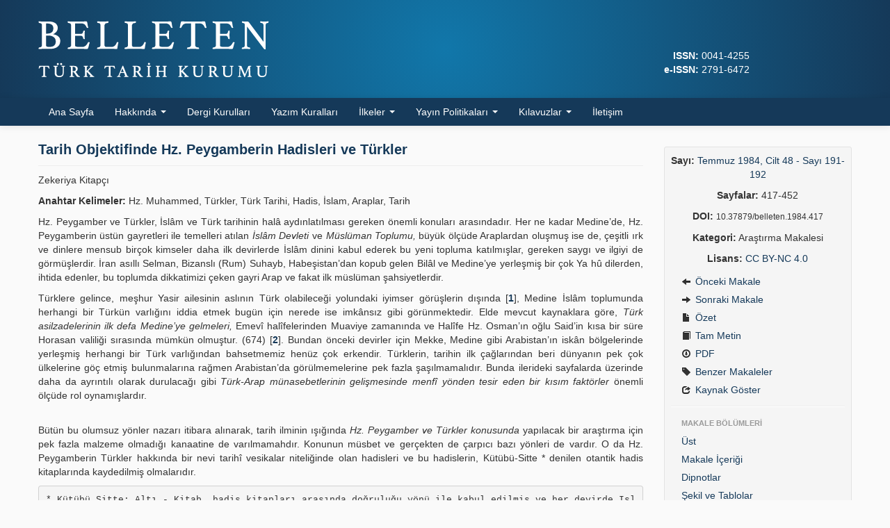

--- FILE ---
content_type: text/html; charset=UTF-8
request_url: https://belleten.gov.tr/tam-metin/1843/tur
body_size: 40430
content:
<!DOCTYPE html>
<html>
<head>
	<meta charset="utf-8">
	<title>Tarih Objektifinde Hz. Peygamberin Hadisleri ve Türkler | Temmuz 1984, Cilt 48 - Sayı 191-192 |  Belleten</title>
	<link href="/favicon.ico" type="image/x-icon" rel="icon"><link href="/favicon.ico" type="image/x-icon" rel="shortcut icon"><meta http-equiv="X-UA-Compatible" content="IE=edge"><meta name="viewport" content="width=device-width, initial-scale=1"><meta name="citation_title" content="Tarih Objektifinde Hz. Peygamberin Hadisleri ve Türkler"><meta name="citation_author" content="Zekeriya Kitapçı"><meta name="citation_journal_title" content="Belleten"><meta name="citation_journal_abbrev" content="Belleten"><meta name="citation_issn" content="0041-4255"><meta name="citation_publisher" content="Türk Tarih Kurumu"><meta name="citation_volume" content="48"><meta name="citation_issue" content="191"><meta name="citation_firstpage" content="417"><meta name="citation_lastpage" content="452"><meta name="citation_publication_date" content="1984"><meta name="citation_doi" content="10.37879/belleten.1984.417"><meta name="citation_keywords" content="Hz. Muhammed, Türkler, Türk Tarihi, Hadis, İslam, Araplar, Tarih"><meta name="citation_language" content="tur"><link rel="stylesheet" href="/css/bootstrap-combined.min.css"><link rel="stylesheet" href="/css/bootstrap-select.min.css"><link rel="stylesheet" href="/css/default.css?v=0.0.29">	<!--[if lt IE 9]>
	<script src="/js/html5shiv.js"></script>	<![endif]-->
</head>
<body>
<div id="wrapper">
	<header>
		<div class="container">
			<div class="row-fluid">
				<div class="span9"><a href="/"><img src="/img/logo.png?v=0.0.15"  class="logo" alt=""></a></div>
				<div class="span3 text-right">
					<div class="issn">
						<div style="align-self: flex-end; color: #fff">
						<strong>ISSN:</strong> 0041-4255											<br><strong>e-ISSN:</strong> 2791-6472											</div>
					</div>
				</div>
			</div>
		</div>
	</header>
	<nav class="navbar navbar-static-top">
		<div class="navbar-inner">
			<div class="container">
				<a class="btn btn-navbar" data-toggle="collapse" data-target=".nav-collapse">
					<span class="icon-bar"></span>
					<span class="icon-bar"></span>
					<span class="icon-bar"></span>
				</a>
				<div class="nav-collapse collapse">
					<ul class="nav">
						<li><a href="/">Ana Sayfa</a></li>
						<li class="dropdown">
							<a href="#" class="dropdown-toggle" data-toggle="dropdown">
								Hakkında								<b class="caret"></b>
							</a>
							<ul class="dropdown-menu">
								<li><a href="/sayfa/hakkinda">Hakkında</a></li>
								<li><a href="/sayfa/amac-ve-kapsam">Amaç ve Kapsam</a></li>
							</ul>
						</li>
						<li><a href="/sayfa/dergi-kurullari">Dergi Kurulları</a></li>
						<li><a href="/sayfa/yazim-kurallari">Yazım Kuralları</a></li>
						<li class="dropdown">
							<a href="#" class="dropdown-toggle" data-toggle="dropdown">
								İlkeler								<b class="caret"></b>
							</a>
							<ul class="dropdown-menu">
								<li><a href="/sayfa/etik-ilkeler">Etik İlkeler</a></li>
								<li><a href="/sayfa/hakem-sureci-ilkeleri">Hakem Süreci İlkeleri</a></li>
							</ul>
						</li>
						<li class="dropdown">
							<a href="#" class="dropdown-toggle" data-toggle="dropdown">
								Yayın Politikaları								<b class="caret"></b>
							</a>
							<ul class="dropdown-menu">
								<li><a href="/sayfa/arsivleme-ve-veri-dagitim-politikasi">Arşivleme ve Veri Dağıtım Politikası</a></li>
								<li><a href="/sayfa/acik-erisim-politikasi">Açık Erişim Politikası</a></li>
								<li><a href="/sayfa/ucret-politikasi">Ücret Politikası</a></li>
							</ul>
						</li>
						<li class="dropdown">
							<a href="#" class="dropdown-toggle" data-toggle="dropdown">
								Kılavuzlar								<b class="caret"></b>
							</a>
							<ul class="dropdown-menu">
								<li><a href="/sayfa/hakem-ve-editor-kilavuzu">Hakem ve Editör Kılavuzu</a></li>
								<li><a href="/sayfa/yazar-kilavuzu">Yazar Kılavuzu</a></li>
							</ul>
						</li>
						<li><a href="/iletisim">İletişim</a></li>
					</ul>
				</div>
			</div>
		</div>
	</nav>
	<main class="container">
				<div class="row-fluid">
	<div class="span9">
		<div class="visible-phone">
			<ul class="nav nav-pills article-nav-bottom">
	<li><a href="/ozet/1843/tur">Özet</a></li>
	<li><a href="/tam-metin/1843/tur">Tam Metin</a></li>
	<li><a href="/tam-metin-pdf/1843/tur">PDF</a></li>
	<li><a href="/benzer-makaleler/1843">Benzer Makaleler</a></li>
<!--
	<li><a href="/yazar-ile-iletisim/1843">Yazar ile İletişim</a></li>
-->
</ul>
		</div>
		<article>
			<div id="article-meta">
				<div class="page-header">
					<h1>Tarih Objektifinde Hz. Peygamberin Hadisleri ve Türkler</h1>
				</div>
				<p>Zekeriya Kitapçı</p>
											<p><strong>Anahtar Kelimeler:</strong> Hz. Muhammed, Türkler, Türk Tarihi, Hadis, İslam, Araplar, Tarih</p>
						</div>
					<section id="article-content">
							<p><p>Hz. Peygamber ve Türkler, İslâm  ve Türk tarihinin halâ aydınlatılması gereken önemli konuları arasındadır. Her  ne kadar Medine’de, Hz. Peygamberin üstün gayretleri ile temelleri atılan <em>İslâm  Devleti</em> ve <em>Müslüman Toplumu,</em> büyük ölçüde Araplardan oluşmuş ise de,  çeşitli ırk ve dinlere mensub birçok kimseler daha ilk devirlerde İslâm dinini  kabul ederek bu yeni topluma katılmışlar, gereken saygı ve ilgiyi de  görmüşlerdir. İran asıllı Selman, Bizanslı (Rum) Suhayb, Habeşistan’dan kopub  gelen Bilâl ve Medine’ye yerleşmiş bir çok Ya hû dilerden, ihtida edenler, bu  toplumda dikkatimizi çeken gayri Arap ve fakat ilk  müslüman şahsiyetlerdir.<br />
<p>  Türklere gelince,  meşhur Yasir ailesinin aslının Türk olabileceği yolundaki iyimser görüşlerin  dışında [<a href="#fn1">1</a>], Medine İslâm toplumunda herhangi bir Türkün varlığını  iddia etmek bugün için nerede ise imkânsız gibi görünmektedir. Elde mevcut  kaynaklara göre, <em>Türk asilzadelerinin ilk defa Medine’ye gelmeleri,</em> Emevî halîfelerinden Muaviye zamanında ve Halîfe Hz. Osman’ın oğlu Said’in kısa  bir süre  Horasan valiliği sırasında mümkün olmuştur. (674) [<a href="#fn2">2</a>]. Bundan önceki  devirler için Mekke, Medine gibi Arabistan’ın iskân bölgelerinde yerleşmiş  herhangi bir Türk  varlığından bahsetmemiz henüz çok erkendir. Türklerin, tarihin ilk çağlarından beri  dünyanın pek çok ülkelerine göç etmiş bulunmalarına rağmen Arabistan’da  görülmemelerine pek fazla şaşılmamalıdır. Bunda ilerideki sayfalarda üzerinde  daha da ayrıntılı olarak durulacağı gibi <em>Türk-Arap münasebetlerinin gelişmesinde  menfî yönden tesir eden bir kısım faktörler</em> önemli ölçüde rol oynamışlardır.</p><br />
<p>Bütün bu olumsuz yönler nazarı itibara alınarak, tarih  ilminin ışığında <em>Hz. Peygamber ve Türkler konusunda</em> yapılacak bir  araştırma için pek fazla malzeme olmadığı kanaatine de varılmamahdır. Konunun  müsbet ve gerçekten de çarpıcı bazı yönleri de vardır. O da Hz. Peygamberin  Türkler hakkında bir nevi tarihî vesikalar niteliğinde olan hadisleri ve bu  hadislerin, Kütübü-Sitte * denilen otantik hadis kitaplarında kaydedilmiş  olmalarıdır. <pre>* Kütübü Sitte: Altı - Kitab, hadis kitapları arasında doğruluğu yönü ile kabul edilmiş ve her devirde Islâm ulemasının takdir ve kabulüne mazhar olmuş ahi meşhur hadis kolleksiyonudur. Batılı yazarların Otantik dediği bu temel eserler şunlardır: Sahihi Buhari, Sahihi Müslim, Süneni Neseî, Süneni Tirmizî ve Süneni Ibn Maceh. </pre>Bu hadis koleksiyonlarından Sahihi-Buharî ve Sahihi-Müslim ise  büyük bir titizlikle yazılmış ve Kurandan sonra bir teamül olarak doğruluğunda  hiçbir zaman şüphe edilmemesi gereken ana kaynaklar olarak kabul edilmiş ve her  devirde İslâm uleması tarafından çok büyük bir saygı ve hürmete mazhar  olmuşlardır.<p>  Türklerle ilgili şüphesiz çok hemde pek çok hadisler  vardır. Bu yönde  yaptığımız küçük bir tarama da bu hadislerin sayısının tahminlerin ötesinde  kabarık olduğu görülmüştür. Bunların ancak mahdut bir kısmı bizzat Hz.  Peygamber tarafından söylenmiş <em>“sahih”</em> doğru hadisler oluduğu gibi, pek  çoğu da daha sonraki devirlerde şu veya bu maksatlarla uydurulmuş <em>“Mevzu”,</em> yani yalan ve hiç bir zaman kabul edilmesine imkân olmayan <em>apogrif uydurma</em> hadislerdir.<p>  Bizim bu mütavazî araştırmamızda, ilk defa bu hadislerden  sadece ve yalnız Sahih katagorisine giren ve büyük hadis otoritelerinden İmamı  Buharî ve imamı Müslim’in <em>“SAHlH”</em> adındaki meşhur eserlerinde Türkler  hakkında zikredilen hadislerle yine Ebî Davud’un kütübü şilteden olan  SÜNEN’deki hadisleri üzerinde durulmuştur. Diğer kaynakların rivayetine bunları  takviye ettiği ölçüde yer verilmiştir.<p>  Klasik hadis kitaplarında bu hadisler  muttasıl senedlerle birlikte hadis formuna tam uygun olarak zikredilmiştir.  Araştırmamızda senedlerde yer alan ravîler üzerinde hiç durulmamıştır. Bu  konuyu şüphesiz belirli amacının dışına çekmek ve bir nevi dağıtmak  olurdu. Halbuki biz mümkün olduğu kadar konunun orijinal yönde ilerlemesini  istedik. Bu bakımdan incelememizde <em>sadece birer kıymetli vesika niteliğinde  olan hadislerin metinleri üzerinde durulmuş</em> ve onların metinleri ile  birlikte Türkçe meali verilmiştir. Daha sonra <em>metin</em> ve <em>çevirisi</em> sunulan bu hadislerin tarih prespektifı içinde objektif bir değerlendirilmesi  yapılmış ve okuyucunun doğrudan doğruya bir değer hükmüne varması  istenilmiştir. Herhalde bir ilim adamı için yapılması en uygun olanı da bu idi.</p><p>Bunlardan en  yaygın olanı şüphesiz  Ebu Davud'un kaybettiği “Türkl<em>e</em>r size dokunmadıkça  sakın siz de Türklere  dokunmayınız! hadisidir. Bu hadis üzerinde diğerlerine nazaran çok daha etraflı bir şekilde  durulmuş ve gelişen olaylarla birlikte geniş mukayeşeler yapıldığında ilginç bir sentez ortaya  çıkmıştır. O da bu hadisin ileriki sayfalarda daha  etraflı bir şekilde görüleceği gibi <em>Türk-Arap </em><em>siyasî  münasebetlerine uzun zaman yön vermiş olmasıdır.</em><p>    <em>Hu arada milli kaynaklarımızdan ve  Türk kültürünün temel eserlerinden biri olan K aşgarî nin “Divanü1üğali't-Türk adındaki kıymetli  kitabında kaydettiği  ve Türk cihan  hakimiyet duygusunu yansılan hadisleri üzerinde durulmuştur.  Diğer bir kısım yazarların aksine,  hadislerin doğruluğunun münakaşası bir yana,  muhtevaları bakımından ele alınmış ve o  devir Türk tarihi  için bir dönüm noktası olabilecek olaylar ve gelişmeler açısından olumlu  yönde değerlendirilerek konuya belirli ölçüde bir açıklık getirilmiştir.</em><p>    <em>Bununla beraber şu gerçek itiraf edilmelidir ki: Türklerle ilgili hadisler daha ham bir malzeme yığını</em> halindedir. <em>Hadislerin her nedense tarih  otoriteleri tarafından olumlu yönlerden ve tarihî olaylar  açısından realist olarak değerlendirilmesi yapılmadığı gibi bir mukayese ve sentezi de yapılmış değildir.</em> Hadisler üzerinde ne yazık ki tarihçilerden  ziyade şarih’ler durmuş ve tarih nosyonundan şüphesiz  çoğu kere  uzak olan bu <em>hadis şerhçileri</em> Türklerin örf, adet, anane ve sosyal  yaşantıları hakkında akıl ve mantık hudutlarını  zorlayan bilgiler vermişlerdir.<br />
<p>  Diğer taraftan hadislere temas eden  bir kısım çağdaş tarihçiler ve yazarlar, hadis bilginlerinin bu hadislerin derlenme ve  yazılmasında özellikle ravîlerin <em>sika  (kişinin güvenilir karakterde)</em> olabilmeleri yolunda ortaya koydukları sağlam kriterleri çoğu kere yeteri kadar  nazarı itibara almadıkları görülmektedir, tşin birazda  kolayına yani inkara sapan bu kimselerin gerek  şekil, gerekse metinler hakkında yaptıkları yorumlar gerçekten sathi ve tatmin edici  bulunmamaktadır. Çoğu kez bu alimlerin  meselâ \W. Barthold, Ahmed Emin (Mısırlı bilgin) gibi, Türkler  hakkındaki hadislerin tümüne her nedense hemen olumsuz tavırlar takındığı  görülmektedir[<a href="#fn3">3</a>].<br />
<p>  Türklerle ilgili  hadisler Türk tarihçilerinin de pek meçhulü değildir.  Çeşitli vesilelerle  de olsa bu hadisler üzerinde duran  müelliflerimiz olmuştur[<a href="#fn4">4</a>]. Ancak onlarda hadislere dolaylı olarak  temas etmişler ve her nedense pek fazla bir yorum yapmaktan çekinmişlerdir.  Bizzat hadisleri asıl konu olarak ele alan, onları gerek hadis ilminin  kriterleri ve gerekse tarihin dataları açısından değerlendirerek bir senteze  doğru giden ve ilgililerin münakaşasına sunabilen Türk alimi hemen hemen yok  gibidir.<br />
<p>  Türklerle ilgili  hadislerin millî tarih süzgecinde değerlendirilmesi yolunda yaptığımız bu  mütevazı çalışmalar bugün için bir başlangıç niteliğindedir. İleride bu konular  üzerinde, imkânlar el verdiği ölçüde araştırma ve incelemelerimiz devam edecek  ve mesele bütün yönleri ile okuyucuların istifadesine sunulacaktır.<p align="center"><strong>  I. BÖLÜM</strong>  <p align="center"><strong>  UMUMÎ OLARAK TÜRKLERDEN  BAHSEDEN HADİSLERİN DEĞERLENDİRİLMESİ</strong>  <p><strong>  1- Türk <em>Arap Münasebetlerine Genel Bir Bakış ve Bu  Münasebetlerin Gelişmesini Önleyen   Faktörler</em></strong>  <br />
<p>  Milâdî VII. asrın ilk  yarısında, Ceyhun nehrini geçmek ve Aşağı Türkistanın (İslâmî kaynaklarda  Maveraü’n-nehr) iç kısımlarına doğru ilerlemek isteyen Arap ordularını  durdurmak ve onları Ceyhun havzasına sokmamak için harekete geçen <em>Türk  Hakanı</em> ile <em>AhneJ b. Kays’m</em> ilk defa Mervu’r-Rûd’de karşılaşmaları  (642/22) bu tarafa [<a href="#fn5">5</a>] bırakılacak olursa, eski Türklerle-Araplar  arasında ilk siyasî ya da sosyal ve kültürel münasebetlerin hangi çağlarda ve  nasıl bir ortamda başladığı hakkında henüz bir bilgimiz yoktur. Türk-Arap  münasebetlerinin, Hz. Peygamber ve dolayısıyla İslâm dininin ortaya çıkmasından  çok daha önce, ilk defa Sasanî ordularında çarpışan Türklerle, başladığı  söylenebilirsede [<a href="#fn6">6</a>], Cahi- liyye devri Arap şiirinde Türklerden ve  Türk kahramanlığından bahsedilmiş olması[<a href="#fn7">7</a>], bu temasları çok daha  önceki devirlere kadar götürmektedir.</p>  <br />
<p>Gerek bu münasebetler ve  gerekse <em>Türkler hakkında bir kısım bilgilerin Arap toplumuna intikalinde  öyle tahmin ediyoruz ki, pek çok devirler Türk kontrolünde bulunan İpek - Tolu  önemli bir rol oynadığı gibi yine o devrin Basra, Medain gihi Arap tacirlerinin  sık sık uğradıkları ticaret merkezleri’de önemli rol oynamıştır. Bu ticaret  merkezlerine, çeşitli maksatlarla gelen Arapların, doğrudan doğruya olmasa  bile, çağlardan beri komşu olarak yaşayan ve büyük ölçüde Türk unsurunun tesiri  altında kalan İranlılar vasıtasıyla, Türkler ve Türklerin meziyetleri hakkında  bir çok bilgiler edinmiş olmaları gayet normaldi, ^irâ ilk devirlerde Araplar  tarafından Türkler hakkında söylenen birkısım darbı meseller6</em> ve  şiirleri başka türlü izah etmemize imkân yoktur.<p>    Fakat şu da tarihî bir  gerçektir ki; bu ilk temaslar hiçbir zaman ciddî ve yeterli olmamıştır. Tarih  boyunca, tesbit edebildiğimiz kadarı ile Türk- Arap münasebetlerinin  gelişmesinde olumsuz yönden tesirler eden birçok faktörler vardır. <em>Bunların  başında Arabistan yarımadasının</em> coğrafi durumu gelmektedir.<p>    Bilindiği gibi Arabistan  Asya’nın, batı güneyinde, Hint Okyanusuna doğru adeta geniş bir dil gibi  sarkmış ve üç tarafı denizlerle çevrili çok büyük  bir kara parçası bir yarımadadır. Arabistan  kendine has olan bu coğrafi durumu sayesinde tarihin hemen her devrinde değil  Türkler, hiçbir yabancı ırk ve kültürün istilasına uğramamış, dolayısıyla  Araplar ta ilk çağlardan  beri haricî anarşi ve kargaşalıklardan uzak (monoton) bir hayatı yaşaya  gelmişlerdir. Bu da hiçbir zaman şüphesiz Türk-Arap münasebetlerinin  lehine olmamıştır. Şöyle ki,<p>    Tarih boyunca Orta Asya ve Arabistan iki  ayrı dünya ve bu iklimlerde yaşayan insanlar da iki ayrı dünyanın insanları  olarak yaşamışlardır. Orta Asya'nın sosyal ve siyâsî hayatı birçok  dalgalanmalar hatta oluşma ve gelişmelerle doludur. Dinamik Türk toplumunun  yaşadığı bu topraklarda, zayıf Türk devletleri tarih sahnesinden çekilip giderken onları  daha güçlü Türk devletlerinin doğuşu takib etmiştir. O kadar ki, İslâm hidayet  güneşinin doğuşundan biraz önce de yine bu topraklarda büyük fırtınalar kopmuş  ve bu fırtınalar neticesinde <em>ilk defa 7l RK adıyla tarih sahnesinde çürünen  büyük GÖK - TÜRK  İmparatorluğa  kurulmuştur</em> (552-743).<p>    Türk-Arap  münasebetlerini çeşitli yönlerden gelişmesini önleyen faktörlerden bir  diğeri’de <em>Arabistan'ın, Türklerin meşhur güç yolları istikametinin dışında</em> bir başka ifade ile daha sapa bir yerde bulunmuş olmasıdır. 1 arihin ilk çağlarından  beri Orta - Asya’dan dünyanın hemen her tarafına büyük dalgalar halinde göç  eden Türk kavimleri batıya doğru Hazar denizinin <em>Kuzey ve Güneyi olmak üzere</em> iki ana yoldan ilerlemişlerdir. Meselâ, Hazar denizinin kuzeyinden ilerleyen  Türk kavimleri (Hunlar, Avarlar, Hazarlar) Avrupa’nın iç kısımlarına kadar  ilerledikleri ve Hıristiyanlık dünyasının en önemli merkezi olan Roma’yı dahi  tehdit ettikleri gibi, Hazar denizinin güneyinden geçen Türk kavimleri ve  birçok Oğuz boyları, Ceyhun havzasını geçerek İran ve Orta Doğu’ya inmişler,  oradan Anadolu yaylalarına gelerek bu toprakları daha sonraki Türk nesilleri  için mübarek bir yurt vatan haline getirmişlerdir.<p>    Arabistan’ın  malum göç yolları istikametinin dışında oluşu, onun ilk çağlardan beri devem  edegelen Türk göçlerinden ve dolayısıyla Türk istilasından koruduğu gibi, Türk-Arap  münasebetlerinin gelişmemesinde de çok önemli bir faktör olmuştur.<p>    Yukarda zikredilen faktörlere, <em>Arabistan yarımadasının  Türkler için yurt tutmaya pek fazla elverişli topraklar olmadığını da</em> ilâve  etmemiz gerekmektedir.<p>    Bilindiği gibi Türkler, uzun zaman göçebe kavimler olarak  yaşamışlar ve yerleşik hayat düzenine bir türlü geçmemişlerdir. Onların  göçebeliği sürdürmelerinin birçok sebeblerinden biri de gerek kendileri gerekse  büyük meblağlara ulaşan mal varlıkları için daha rahat yaşayabilecekleri  yurtlar bulmaktı. Arabistana gelince, çok ince olan sahil şeridi müstesna,  ülkenin büyük bir kısmı yaşamaya hiç de elverişli olmayan çöller ve çok zor bir hayat mücadelesini  gerektiren vahalarla kapalı idi. Türklerin ise sulak etrafı yeşil bol ve  bereketli topraklara ihtiyaçları vardı. Bu bakımdan Arabistan Türk boylarına  yeni yurt tutmak için hiçbir zaman elverişli ve cazib yerler olmamıştır. <p><strong>    <em>2-Hendek Harbini Hz. Peygamberin  Türk Çadırından İdare Etmesi</em> </strong>    <p>    Fakat bütün bu olumsuz faktör ve  tabiî şartları göz önüne alarak cahiliye devri Araplarının, Türkler hakkında  tamamen bilgisiz ve üstelik habersiz olduklarını söylemek hiç de doğru  değildir. Bilakis bu husustaki malzemeler  değerlendirildiğinde, Arapların eski Türkler ve onları diğer milletlerden ayıran  mümeyyiz vasıfları ve millî karakterleri hakkında pek de küçümsenmeyecek  derecede bilgilere sahip olduklarını görüyoruz. Bunların başında ilerideki  sayfalarda daha etraflı bir şekilde durulacağı gibi Hz. Peygamber ve Hz. Ömer  gelmektedir.<p>    <em>Arapların  yukarda da işaret edildiği gibi, meşhur cahiliye devri şiirlerinde Türklerden  bahsedildiği gibi, Arap folkloruna geçmiş ve Türkler hakkında kinayeli olarak  söylenen bir kışını darbı meseller dahî vardır.</em> Bundan daha önemlisi, Türk kültür ve medeniyetinin çok  önemli bir unsuru olan meşhur Türk çadırının adı ve sanıyla cahiliye devri  Araplarına mal edilmesi ve Hz. Peygamber devri de dahil daha sonraki devirlerde  bile kullanılmış olmasıdır. Bununla ilgili olarak temel kaynaklarda tatmin  edici rivayetler vardır.<br />
<p>    Büyük İslâm tarihçisi  Taberî, Müslümanların meşhur Hendek Harbine (627) hazırlandıkları sıralarda,  özellikle Medine’nin savunmaya muhtaç zayıf kesimlerini korumak için büyük  hendekler kazılırken, Hz. Peygamberin bölgenin hâkim bir tepesine kurulan <em>Türk çadırını </em> <img src="https://belleten.gov.tr/files/images/4065/3ea667d637ff10161bd82722f985fff2_tur_original.jpg"> harb karargâhı olarak kullandığını bildirmektedir[<a href="#fn9">9</a>].  Hz. Peygamber bütün Hendek Harbi süresince yaklaşık bir ay şüphesiz bu Türk  çadırında kalmış ve harbi buradan idare etmiştir. Daha sonraları biz, bu Türk  tipi çadırdan Hz. Peygamberin hoşlandığına kani olmaktayız. O muhtemelen  diğer bazı seferlerinde de bu Türk tipi çadırı kullanmış hatta Ramazan  aylarında özel bir ibadet olan ve kişinin kendini Allaha vermesi şeklinde  yorumlayabileceğimiz “ itikâfa” yine bu çadırda çekilmiştir. Zîra temel  kaynaklarda Türk tipi çadırlarda itikâf girdiği rivayet edilmektedir[<a href="#fn10">10</a>].    <br />
<p>      <strong>3 - <em>Türklerden Bahseden  Hadislerin Umumî Değerlendirilmesi</em></strong>    <p>    Biz şimdi konunun daha  ilginç bir yönünü araştırmak istiyoruz. O da Hz. Peygamberin Türkler hakkında ve onların özelliklerini  beyan eden birçok hadisleri ve onların makul ölçüler içinde  değerlendirilmesidir. Otantik hadis kitapları incelendiğinde, Türk kavminin  Araplar nazarında pek de meçhul olmadığını, Hz. Peygamber devrinde birçok  vesilelerle Türklerden bahsedildiği, hatta Türklerden bahseden en büyük zatın  yine Hz. Peygamberin kendisi olduğu hayretle görülmektedir.  </p>  <p>Bu hadislerden bir kısmı  hadis otoritelerine ulaşarak zamanımıza kadar gelmiş, bir kısmı da gelmemiştir,  öyle tahmin ediyoruz ki, Türklerden bahseden bu hadislerden şu veya bu nedenle  bize ulaşmayanlar ulaşanlardan kat kat fazladır. Bunun da çeşitli nedenleri  vardır. <em>Bunlardan en önemlisi böyle hadisler, muhtevaları itibariyle çok  özel ve fıkhî meseleler gibi müslümanların günlük dinî hayatlarını pek fazla ilgilendirmediğinden  daha sonraki nesiller tarafından üzerinde durulmamış, ve dolayısıyla bizlere  çok az bir kısmı intikal etmiştir. Türklerle ilgili hadislerin çoğunun ashabın  önde gelen simalarından olan Ebu-Hüreyre tarafından rivayet edilmiş olması ayrıca  dikkatimizi çekmekledir. Zîra diğer birçok sahabenin aksine, Ebu Hüreyre, Hz.  Peygamberden ne duydu ve ne gördü ise onları bir emanet olarak sonraki  nesillere (tabiîn ve lebea tabiîn) aktarmayı mukaddes bir görev saymıştır.</em><br />
<p>    Konuya bu iyimser yönden  yaklaşmamızla beraber, bu hadislerden bir çoğu da hadis literatüründe “Mevzu”  dediğimiz ash esası olmayan uydurma hadislerdir. Hadis usulünde mevzu  hadislerin çeşitli kimseler tarafından uyduruluş sebebleri açık açık maddeler  halinde zikredilmiştir [<a href="#fn11">11</a>]. Şüphesiz bu sebebler Türkler için  uydurulan hadislerin pek çoğu için de geçirlidir. Ancak hadis alimlerinin her  nedense pek fazla üzerinde durmadığı ve biz tarihçileri ilgilendiren önemli bir  sebeb daha vardır. <em>0 da Türklerin İslâm milletleri camiasındaki önemli yerlerini  almaları ve büyük misyona sahip çıkmaları için onları teşvik ve Müslümanların  moralini yükseltmek için iyi niyetle uydurulmuş bir kısım hadislerin de  olduğudur.</em> (Kaşgari hadisleri gibi).  Konunun bu özel ve fakat önemli yönüne birkaç satırlada olsa temas etmemiz  herhalde yerinde olacaktır. Şöyle ki;<br />
<p>    X. asır ve XI. asrın ilk başlarında  eski hilâfe ülkeleri, büyük sarsıntı, maddî ve manevî ızdırablar, siyâsî ve dinî buhranlarla dolu idi. Merkezî otorite son  derece zayıflamış, İslâm dünyası bölünerek parçalanmış, bundan daha kötüsü <em>Şiî  Büveyhiler</em> (Ahmed b. Büveyh), İslâm kültür ve medeniyetinin beşiği Sünnî  devletinin merkezi Bağdad’ı istila ederek İslâm dinine çok ağır darbeler  vurmuşlardır. Şiîlik bir asrı geçen bu süre zarfında devletin resmî dini  olmuştur. Şiîlerin özel günleri olan <em>Muharrem döğünmeri, </em>devletin resmî  bayramı olması yamsıra [<a href="#fn12">12</a>], büyük ölçüde devlet desteği ve himayesine mazhar  olan Şiî doktirini siyâsî, sosyal ve dinî hayata tamamen hâkim olmuştur.<br />
<p>    İşte İslâm dünyasının  içine düşmüş olduğu bu feci durumdan çekib çıkaracak Sünnî doktirini yeniden  ihya edecek yeni bir kurtarıcılar ordusuna ihtiyaç vardı. Zira rekabeti,  Şiîliğin temsilcisi olan İranlılar kazanmış, başta Abbasî Halîfeleri (el -  Müstekîî 944-46) ve sonrakiler olmak üzere, İslâm dünyası için oturup  sızlamaktan başka yapabilecekleri pek fazla birşey kalmamıştı. İslâm dünyasının  tek ümidi artık doğuda idi. Zîra o sıralarda, İslâm dini göçebe Türkler  arasında baş döndürücü bir süratle yayılıyordu. İslâm dini Türklerin bütün  maddî ve manevî varlıklarını doldurmuş adeta onları patlamaya hazır, kabına  sığmaz bir güç ve kuvvet haline getirmişti. İslâm dünyasını, içine düşmüş  olduğu ve bir asırdır devam eden bu siyâsî ve dinî buhrandan ancak bu yeni ve  zinde güçler yani TÜRKLER kurtarabilirlerdi.</p>  <p>İslâm alimleri bu devirde  büyük bir basiret örneği vermişlerdir. Bir taraftan İslâm dünyasında günümüzün  tabiri ile efkârı umumiyeyi hazırlamak, diğer taraftan Türkleri bu büyük misyona  sahip çıkmalarını sağlamak için teşvik ve tahrik etme ihtiyacını duymuşlardır.  Onlara göre, Türkleri teşvik etmenin en güzel yolu otantik hadis kitaplarında  zaten mevcud olan hadislere bir nevî yorum mahiyetinde yenilerini ilâve  etmekti. Bu bakımdan İslâm alimleri Türkler hakkında tamamen iyi niyetle Hz.  Peygambere atfen bir kısım hadisler söylemekte herhangi bir sakınca  görmemişlerdir. Bu bilginler arasında büyük Türk bilgini Mahmud el- Kaşgari’yi  de zikretmemiz gerekmektedir.<p>      <em>4-Kaşgari Hadislerinin  Değerlendirilmesi</em><br />
<p>    Kaşgari’nin rivayet ettiği  ve Türklerin haşmet ve ikballerini çok heyecanlı bir şekilde dile getiren bu  hadisler ve yorumlarını bir çırpıda silip atmaktansa, bu açıdan  değerlendirmemiz konuya herhalde daha realist bir yoldan yaklaşmak olacaktır[<a href="#fn13">13</a>].<br />
<p>    Ulu  önder ATATÜRK gibi Türk olmanın gurur ve şuurunu iliklerine kadar duyan ve  hisseden Kaşgarî, meşhur eseri olan “Divnü Lüğat-it-Türk” de Türklerle ilgili  olan bu kabil hadislerden iki tanesini zikretmiştir. Hatta bunlardan biri hadis  literatüründe <em>“kudsî</em> <em>h</em>a<em>d</em>is”dediğimiz manası Allahtan ve  lafzı Hz. Peygamberden gelen hadisler cinsindendir. Söz konusu hadisin metni  şöyledir;  </p>  <br />
<div class="well well-small">
	<div class="row-fluid">
		<div class="span1">
			<a href="#f1" data-toggle="modal"><img src="/files/images/4051/3ea667d637ff10161bd82722f985fff2_tur_small.jpg"  class="img-polaroid" alt="">
</a>		</div>
		<div class="span11">
			<a href="#f1" data-toggle="modal">Şekil 1. </a>		</div>
	</div>
</div>
<div id="f1" class="modal modal-large hide fade">
	<div class="modal-header">
		<a href="#" class="close" data-dismiss="modal">&times;</a>		<h3>Şekil 1</h3>
	</div>
	<div class="modal-body">
		<p class="text-center"><img src="/files/images/4051/3ea667d637ff10161bd82722f985fff2_tur_original.jpg"  alt="">
</p>
	</div>
	<div class="modal-footer">
		<a href="#" class="btn btn-danger" data-dismiss="modal"><i class="icon-remove icon-white"></i> Kapat</a>	</div>
</div>
	<br />
<p><em>”Hz Peygamberden  rivayet edildiğine göre; Aziz ve çelil olan Allah buyuruyor ki, benim bir ordum  vardır, adını Türk koydum ve onları doğu ülkelerine yerleştirdim. Herhangi bir  kavme öfkelendiğim zaman Türkleri onların başına musallat ederim'’ [<a href="#fn14">14</a>].</em><br />
<p>    Kaşgarî’nin Türklerle  ilgili naklettiği bir diğer hadisi de şudur;<p>  <br />
<div class="well well-small">
	<div class="row-fluid">
		<div class="span1">
			<a href="#f2" data-toggle="modal"><img src="/files/images/4052/0adf285165c913366c3161251118cea4_tur_small.jpg"  class="img-polaroid" alt="">
</a>		</div>
		<div class="span11">
			<a href="#f2" data-toggle="modal">Şekil 2. </a>		</div>
	</div>
</div>
<div id="f2" class="modal modal-large hide fade">
	<div class="modal-header">
		<a href="#" class="close" data-dismiss="modal">&times;</a>		<h3>Şekil 2</h3>
	</div>
	<div class="modal-body">
		<p class="text-center"><img src="/files/images/4052/0adf285165c913366c3161251118cea4_tur_original.jpg"  alt="">
</p>
	</div>
	<div class="modal-footer">
		<a href="#" class="btn btn-danger" data-dismiss="modal"><i class="icon-remove icon-white"></i> Kapat</a>	</div>
</div>
	 <br />
 <em>“ Hz. Peygamber kıyamet alametlerini ve  ahir zaman  kargaşalıklarını ve Oğuz Türklerinin ortaya  çıkışlarını zikrettikten sonra buyurmuştur ki;  Türk dilini (mutlaka) öğreniniz. £îra mülk  ve saltanat uzun zaman onların elinde kalacaktır”  [<a href="#fn15">15</a>].</em><br />
<p>    Kaşgarî’nin rivayet ettiği  bu hadislerin isnad ve metinleri hakkında <em>L sulu Hadis İlminin</em> ortaya koyduğu  kriterler açısından daha fazla münakaşa ve tenkid etmenin yeri herhalde burası  değildir. Fakat şu kadarı da bir gerçektir ki, söz  konusu hadislerin lafızlarının doğruluğu hala münakaşa konusu ise de, zaman ve siyasî gelişmeler onların muhteva ve  metinlerinin bir başka ifade ile müdafaa ettiği fikirlerin kesinlikle  doğru olduğunu ortaya koymuştur. Çünkü doğudan kopan bu İlâhî fırtına, batıya İslâm  dünyasına yönelmiştir. Cihangir Asya ordularının bir başka öncüleri olan  Selçuklular, çok geçmeden Bağdat önlerinde, Islâmın taht ve baht şehrinde görülmüşlerdir.  Selçuklu Türkleri, İslâm dünyasının üstüne kara  bulutlar gibi çöken Şiî Büveyhî saltanatına  son vermekle kalmadıkları gibi, başta Bağdat olmak üzere, İmparatorluğun daha ziyade Şiî  ağırlıklı şehirlerine <em>. Nizamiye Medreselerim</em> kurarak onların  fikrî manada da belini kırmışlar ve Sünnî doktirini ihya etmişlerdir.<p align="center"><strong>    II. BÖLÜM    </strong>    <p align="center"><strong>    TÜRKLERDEN  BAHSEDEN GERÇEK HADİSLER: </strong>    <p align="center"><strong>    METİN VE ÇEVİRİLERİ</strong>    <p><strong>    <em>1- Hz. Peygamberin  Türklerle ilgili Bilgilerinin Kaynağı Nerelere Kadar Dayanmakladır.</em></strong><p>    Otantik  hadis kitaplarında yer alan ve Türklerle ilgili olan hadisleri açıklamaya  geçmeden önce şimdi biz konunun biraz daha ilginç bir yönüne temas etmek istiyoruz. O da Hz. Peygamberin Türklerle  ilgili hadislerine konu olan bu kadar ayrıntılı bilgilerinin kaynağı  meselesidir. O’nun malumatının kaynağı nerelere kadar dayanmaktadır??? Bu  önemli konuya Mekke’nin uzak doğu yani Orta-Asya, Çin ve Hindistanla olan  ticarî ilişkileri açısından yaklaşmak herhalde en tatmin edici yol olsa  gerektir.</p>  <br />
<p>Mekke, uzun tarihî seyri içinde, Arabista’nın en büyük  ticaret merkezi olmuştur. Umumiyetle volkanik bir arazi üzerinde kurulmuş  olduğundan halkın büyük bir kısmı geçimini ticaretle sağlıyordu. Mekke’nin  güneyinde Yemen, kuzeyinde Şam ve doğuda Basra körfezi limanlarına açılan  geleneksel ticaret yolları O’nun, dünyanın büyük merkezleri ile temasını  sağlıyordu. Özellikle bu yollardan, Mekke’nin kuzey doğu istikametinde ayrılan  bir yol, Rumma vadisinden geçerek Basra Körfezine ulaşırdı. Buradan devamla  Sasanî ülkesine girer ve Medain’e kadar varır, Medain’de ise Orta-Asya’nın can  damarı olan îpek - Yolu ile birleşirdi. Aynı yolun bir başka kolu ise Bahreyn  dolaylarına sapardı[<a href="#fn16">16</a>].<br />
<p>    Çok eski çağlardan beri bölgenin İktisadî refah ve  kalkınmasında büyük bir önemi olan uzak doğu ve Çin malları (hatta köleler)  malum îpek Yolu vasıtasıyla başta Orta Doğu olmak üzere, Basra Körfezi ve  Bahreyn limanlarına kadar ulaşıyordu. Basra körfezi ve Bahreyn kıyıları o  çağlarda bugünün tabiri ile çevrenin <em>serbest bölgesi</em> mesabesinde idi. Hatta o çağlarda bu sahil limanlarından  biri olan Sohar’a Mukaddesi <em>&quot;Çın-Kapısı&quot;</em> denildiğini bile  kaydetmektedir[<a href="#fn17">17</a>]. Diğer taraftan söz konusu körfez limanlarının çok  eski çağlardan beri uzak doğunun efsanevî zenginlikler diyarı olan Hindistan ve  Seylan ile de çok sıkı ticarî ilişkileri vardı. Daha ziyade deniz yolu ve  gemilerle olan bu ticaret tutkusu doğunun servet ve zenginliklerini bu  körfez limanlarına taşıyordu [<a href="#fn18">18</a>]. Körfez limanlarına yığılan bu  kıymetli ticaret malları buralara sık sık ticaret kervanları düzenleyen Mekeli  tacirler vasıtasıyla Arabistan’ın birçok yerlerine ulaştırılıyor, dolayısıyla  Mekkeli- lerin büyük ölçüde kazançlar sağlamasına yardım ediyordu.<br />
<p>    Bilindiği gibi, Hz.  Peygamber ilk gençlik yıllarından beri aktif bir ticarî hayatın içinde idi.  Amcası Ebu Talible daha çocuk denilebilecek yaşlarda Şam’a ve diğer ticaret  merkezlerine ticarî seferlerde bulunmuşlardı. Hatta O’nun Hadîce ile mutlu bir  izdivaç yapmalarında şüphesiz çok dürüst ve başarılı bir ticaret adamı  olmasının da önemli rolü olmuştu. O'nun peygamberliğinin ilk yıllarına kadar  devam eden bu ticarî hayatı yaklaşık olarak 28 sene devam etmiş ve çevredeki  büyük ticaret merkezlerine birçok seferlerde bulunmuştur.</p>  <p>Gerçekte Hz. Peygamberin, ömrünün ticaretle  geçen bu uzun devresi hakkında bize kendisinden intikal eden rivayetler çok  sınırlıdır. O, peygamberliğinin önceki yıllara aid olaylardan ancak risaleti  ile ilgisi dolayısıyla bahsetmiş aksi halde susmuştur. Hz. Peygamberin bu  dönemde Basra Körfezi ve Bahreyn’e de müteaddid seyahatlerde bulunduğu bir  gerçektir. Niketim O’na hayatının son senelerine doğru Arabistan’ın her  tarafından heyetler gelmeye başlamıştı. Bahreyn’den gelen Abdü’l-Kays heyetine  Hz. Peygamber çok ilginç sualler sormuş ve heyet üyeleri, O’nun bu kadar  ayrıntılı bilgilerine hayret ederek<p>    “— Sen bizim  memleketimizi bizden daha iyi biliyorsun!” dedikleri zaman Hz. Peygamber:.<br />
<p>    “— Ben sizin  memleketinizde enine boyuna seyahatlerde bulundum” demiştir [<a href="#fn19">19</a>] .<br />
<p>    Diğer taraftan bu  bölgelerde, ticarî hayatın getirdiği bereket ve canlılık dolayısıyla büyük fu a  r 1 ar kurulurdu. Muşkkar ve Debâ fuarları bunlar arasında idi. Bu fuarlara sadece  Araplar değil birçok yabancılar da katılırlardı [<a href="#fn20">20</a>]. Bu bakımlardan  Doğu Arabistan’ın bu körfez şehirlerinde dünyanın muhtelif yerlerinden gelen  çeşitli din ve kavimlere mensub birçok insanları bulmak mümkündü. Bu muhtelif insanlar  arasında şüphesiz büyük bir ihtimalle Türkler de vardı.<br />
<p>    Hz. Peygambere gelince. O,  Türklerin çehreleri, simaları, yüz, göz, burun hatta nonıadik hayatın  özelliğini yansıtan giysileri hakkında şaşılacak şekilde teferruatlı bilgiler  sermiş hatta dahada ileri giderek Müslüman Arapların Türklerle olan  münasebetlerinde çok daha dikkatli olmalarını istemiştir. Türklerle harbetmenin  çok vahim sonuçlar doğuracağını vurgulamıştır. Türkler hakkında bu kadar  teferruatlı şeyler söyleyen Hz. Peygamberin bu malumatının kaynağı sadece îranlılardan  intikal eden geniş rivayetler olmasa gerektir, öyle tahmin ediyoruz ki O, bu ticarî  seferlerinin birinde muhtemelen Basra Körfezi bölgelerinde, Mu- hammedü’l-Emin  olarak Türklerle karşılaşmış ve onları çok yakından tınama fırsatını bulmuştur.  Sağlam yapılı, çelik suratlı bu heybetli Türkler, Hz. Peygamber üzerine o kadar  derin tesirler yapmışlardır ki: O, peygamber olduktan nice yıllar sonra bile bu  intihalarını dile getirmekten çekinmemiş ve onların millî özelliklerini beyan  eden bir kısım hadisler söylemiştir. Bu meseleye bize göre rasyonel bir yaklaşım tarzı ve konunun  zahiri yönünü oluşturmaktadır.<p>    Diğer yönüne gelince O da İslâm alimleri yani Müfessir ve  Hadis bilginlerinin konuya bakış açılarıdır. Onlar bu meseleye daha ziyade dinî  yönden bakmışlardır. Şöyle ki, Hz. Peygamberin peygamberlik yılları  incelendiğinde, O’nun günlük hayatının birçok fevkaladeliklerle (mucize) dolu  olduğu görülür. O, hali yaşarken istikbalden bahsetmiş, birçok olayları haber  vermiş ve haber verdiği şeylerin hepsi de genellikle vâki olmuştur. Hz.  Peygamberin Türkler hakkında bilgiler vermesi, ve istikbale matuf olarak bir  kısım olayları dile getiren hadisler söylemesi O’nun bir nevi mucizesidir.  Haddi zatında, hadisleri şerheden İslâm alimlerinin hemen hepsi, konunun zahiri  yönü hakkında hernedense pek fazla bir yorum yapmamışlar ve bunalrın Hz.  Peygamberin bir nevi mucizesi olduğunu söylemekle yetinmişlerdir.<br />
<p>    Bu hadislerin şerhleri aynı zamanda Türkler  hakkında akıl ve mantık hudutlarını zorlayan birtakım yanlış bilgi dinî  literatürde hurafelerle doludur. Onlar hadisleri şerh ederken eski Türklerin  örf adet ve ananeleri hatta dinleri hakkında bir kısım bilgiler vermişler ve  ulu orta yorumlarda bulunmaktan çekinmemişlerdir. Fakat Sahihi Müslim’in en  tutunmuş şerhlerinden birini yapan imamı Nevevî, Muhyiddin Ebu Zekiriyya (doğ.  1233-Öİ. 1277 h.) Hz. Peygamberin Türkler hakkında söylediği hadisleri en makul  ölçülerle değerlendirdirmiş ve sonra onların hepsinin bir nev: Hz. Peygamberin  mucizesi olduğunu söylemiştir[<a href="#fn21">21</a>]. Sahihi Buharî'nin en makbul  şerhlerinden biri olan Umdetül-Kaîde ise büyük alim Aynî, Bedrüddin Ebi  Muhammed de aynı görüşleri ileri sürmektedir. Aynî'ye göre de bunlar ancak Hz.  Peygamberin birer mucizesidir[<a href="#fn22">22</a>].</p>  <br />
<p>Her ne kadar Türklerle ilgili  hadislerin büyük bir bölümü, yukarda da işaret edildiği gibi, daha ziyade  sonraki devirlerde bazıları tarafından şu veya bu maksatlarla uydurulmuş ise  de, bunlardan otantik hadis kitaplarında kaydedilmiş olanlar bir istisna teşkil  etmektedir. Bunların başında şüphesiz hadis ilminin gelmiş geçmiş en büyük  otoritelerinden biri olan İmamı Buharî’nin, <em>Sahih</em> adındaki muşhur hadis  koleksiyonunda naklettiği hadisler gelmektedir. Daha ziyade Şeyhu’l-muhaddisîn  unvanıyla şöhret bulan büyük İmam ve değerli alimin asıl adı Muhammed b. İsmail  el Buharî el Culî'dir. <em>Uğun tarihi seyri içinde büyük ölçüde Türk nüfuz ve  hakimiyeti altında kalmış olan ve hatla İslâmîfetihler sırasında dahî Türk  soyuna bağlı hükümdar aileleri tarafından idare edilen [<a href="#fn23">23</a>] Buhara'da  dünyaya gelmiştir. </em><em>(doğ. 809 - öl.869)</em><br />
<p>    İmamı Buharî’nin Türklerle ilgili hadisleri nakletmesinde  muhtemelen Türk çevrelerinde dünyaya gelmiş ve buralarda yetişmiş olmasının  büyük tesirleri olsa gerektir. Hatta onun Türk soyundan geldiğine kail olan  ilim adamlarımız bile vardır [<a href="#fn24">24</a>]. Buharî, Türklerle ilgili hadisleri  meşhur eserinde <em>“Siyer ve Cihad Kitabı-<img src="https://belleten.gov.tr/files/images/4066/0adf285165c913366c3161251118cea4_tur_original.jpg"> </em>adını  verdiği umûmî bölümünde ve “ <em>Türklerle Savaş-<img src="https://belleten.gov.tr/files/images/4067/55db10ab959e27771f582f6c5f1d4bde_tur_original.jpg"></em>” başlığı altında özel  birbabda  toplamıştır. Bunun yanısıra muhteva itibarı ile birbirine çok yakın olan bir  diğer hadisi de <em>“Çarık Giyenlerle Savaş-<img src="https://belleten.gov.tr/files/images/4068/871b8571153dcbb706307b83a4ff8e6f_tur_original.jpg"></em>&quot;babında bize  nakletmektedir. Lafız ve metin itibarı ile birbirlerine çok yakın olan bu  hadislerden biz burada sadece sahabeden Amr b. Tağlib ve Ebu Hüreyre kanah ve  müstakil senedlerle bize kadar gelen hadisleri zikretmekle yetineceğiz. Amr. b.  Tağlib’in hadisinin metni şudur;<br />
  <div class="well well-small">
	<div class="row-fluid">
		<div class="span1">
			<a href="#f3" data-toggle="modal"><img src="/files/images/4053/55db10ab959e27771f582f6c5f1d4bde_tur_small.jpg"  class="img-polaroid" alt="">
</a>		</div>
		<div class="span11">
			<a href="#f3" data-toggle="modal">Şekil 3. </a>		</div>
	</div>
</div>
<div id="f3" class="modal modal-large hide fade">
	<div class="modal-header">
		<a href="#" class="close" data-dismiss="modal">&times;</a>		<h3>Şekil 3</h3>
	</div>
	<div class="modal-body">
		<p class="text-center"><img src="/files/images/4053/55db10ab959e27771f582f6c5f1d4bde_tur_original.jpg"  alt="">
</p>
	</div>
	<div class="modal-footer">
		<a href="#" class="btn btn-danger" data-dismiss="modal"><i class="icon-remove icon-white"></i> Kapat</a>	</div>
</div>
	<br />
<p><em>“Amr b. Tağlıbden rivayet edildiğine göre, Hz. Peygamber buyurmuştur ki; Kıyamet kopmasının şartlarından (biri de) sîzlerin kıldan çarıklargiyen bir kavim olan ( Türkler) le harbelmenizdir. Tine kıyamet kopmasının şartlarından bir (diğeri de) tizlerin geniş yuvarlak yüzlü öyle ki, yüzleri (örs üstünde döğülmüş ve) üzeri derilerle kaplanmış (sağlam) kalkanlar gibi bir kavim (olan Türklerle) çarpışmanızdır” [<a href="#fn25">25</a>]. </em><br />
<p>Buharî’nin Türklerle  ilgili bir diğer hadisi de büyük sahabe Ebû Hüreyre tarafından nakledilmiştir.  Bu hadisde şudur;<br />
<p>   <br />
<div class="well well-small">
	<div class="row-fluid">
		<div class="span1">
			<a href="#f4" data-toggle="modal"><img src="/files/images/4054/871b8571153dcbb706307b83a4ff8e6f_tur_small.jpg"  class="img-polaroid" alt="">
</a>		</div>
		<div class="span11">
			<a href="#f4" data-toggle="modal">Şekil 4. </a>		</div>
	</div>
</div>
<div id="f4" class="modal modal-large hide fade">
	<div class="modal-header">
		<a href="#" class="close" data-dismiss="modal">&times;</a>		<h3>Şekil 4</h3>
	</div>
	<div class="modal-body">
		<p class="text-center"><img src="/files/images/4054/871b8571153dcbb706307b83a4ff8e6f_tur_original.jpg"  alt="">
</p>
	</div>
	<div class="modal-footer">
		<a href="#" class="btn btn-danger" data-dismiss="modal"><i class="icon-remove icon-white"></i> Kapat</a>	</div>
</div>
	<br />
   <em>“Ebu Hüreyreden rivayet edildiğine göre,  Hz. Peygamber buyurmuştur ki, Sizler küçük çekik gözlü, kırmızı benizli,yatık  burunlu, çehreleri sanki (örs üstünde döğülmüş ve)  üzeri derilerle kaplanmış (sağlam ) kalkanlar gibi bir  kavim olan TÜRKLERLE çarpışmadıkça kıyamet kopmayacaktır. Yine sizler kıldan  çarık (ve çorablar) giyen bir kavimle (TÜRK) çarpışmadıkça kıyamet  kopmayacaktır[<a href="#fn26">26</a>].</em><br />
<p>      <em>3-Müslim’in Türkler  Hakkındakı Hadisleri</em><p>    Türklerle ilgili hadisler,  sadece Buharî değil, hadis ilminin Buharî’den sonra en büyük otororitelerinden  biri olan imamı Müslim tarafından da zikredilmiştir. Asıl adı, Müslim b.  el-Haccac el-Kuşeyrî olan bu değerli alim Nisabur’da dünyaya gelmiştir, (doğ. 817-öl. 875)  İmamı Buharî’ye karşı aşırı derecede saygı ve bağlılığı ile tanınmıştır.   <p>    Büyük  İmam daha ziyade <em>“Sahihu Müslim”</em> adı ile İslâm dünyasında hürmet ve  itibar gören meşhur eserinde, Türkler hakkındaki hadisleri <em>&quot;Kargaşalıklar  ve Kıyamet Alametleri Kitabı-<img src="https://belleten.gov.tr/files/images/4069/b20477f26e5ce9566d1070ca9906bd19_tur_original.jpg"></em>adını   verdiği çok geniş ve umumî bir bölümde  toplamıştır. Daha ziyade Ebu Hüreyre tarafından rivayet edilen ve bize kadar  ulaşan hadislerin sayısı beş kadardır. Hadisler gerek lafız gerekse muhteva  itibarı ile birbirlerine çok yakındır. Ayrıca Müslim’in naklettiği bu  hadislerin Buharî’deki hadislerle metin bakımından çok benzer olduğu gözden  kaçmamaktadır. <em>Demek oluyorki her iki imam da bu hadisleri bir ömür mahsulü,  çok büyük bir titizlikle hazırladıkları kitaplarında zikredecek kadar önemli  görmüşlerdir*.</em><br />
   <pre>* Hadis literatüründe Buharive Müslim’in birlikte zikrettiği hadislere “müttefakun aleyh” denilir ki bu onların çok kuvvetli olduğunu vurgular. Sayılan pek fazla değildir. Türklerle ilgili hadisler işte bu tür hadislerdir. </pre><br />
   <p>    Biz burada bu beş hadisten bir  fikir vermek üzere sadece iki tanesini zikretmek istiyoruz. Bu hadislerden biri  aynen şöyledir;</p> <br />
<div class="well well-small">
	<div class="row-fluid">
		<div class="span1">
			<a href="#f5" data-toggle="modal"><img src="/files/images/4055/b20477f26e5ce9566d1070ca9906bd19_tur_small.jpg"  class="img-polaroid" alt="">
</a>		</div>
		<div class="span11">
			<a href="#f5" data-toggle="modal">Şekil 5. </a>		</div>
	</div>
</div>
<div id="f5" class="modal modal-large hide fade">
	<div class="modal-header">
		<a href="#" class="close" data-dismiss="modal">&times;</a>		<h3>Şekil 5</h3>
	</div>
	<div class="modal-body">
		<p class="text-center"><img src="/files/images/4055/b20477f26e5ce9566d1070ca9906bd19_tur_original.jpg"  alt="">
</p>
	</div>
	<div class="modal-footer">
		<a href="#" class="btn btn-danger" data-dismiss="modal"><i class="icon-remove icon-white"></i> Kapat</a>	</div>
</div>
	 <br />
<p><em>“ Ebu Hüreyreden rivayet edildiğine göre Hz.  Peygamber buyurmuştur ki, müslümanlar kılran elbiseler giyen ve kıldan çoraplar  çarıklarla yürüyen çehreleri ( sanki örs üstünde döğülmüş ve) üzeri derilerle  kaplanmış kalkanlar gibi kuvvetli bir kavim olan Türklerle çarpışmadıkça  kıyamet kopmavacaktır” [<a href="#fn27">27</a>].</em> <br />
<p>İmamı Müslim'in Türklerle ilgili buraya kaydetmek istediğimiz bir diğer hadisi de aynen şöyledir:<br />
<div class="well well-small">
	<div class="row-fluid">
		<div class="span1">
			<a href="#f6" data-toggle="modal"><img src="/files/images/4056/1d8adad0aca0cfbda48aad770e999782_tur_small.jpg"  class="img-polaroid" alt="">
</a>		</div>
		<div class="span11">
			<a href="#f6" data-toggle="modal">Şekil 6. </a>		</div>
	</div>
</div>
<div id="f6" class="modal modal-large hide fade">
	<div class="modal-header">
		<a href="#" class="close" data-dismiss="modal">&times;</a>		<h3>Şekil 6</h3>
	</div>
	<div class="modal-body">
		<p class="text-center"><img src="/files/images/4056/1d8adad0aca0cfbda48aad770e999782_tur_original.jpg"  alt="">
</p>
	</div>
	<div class="modal-footer">
		<a href="#" class="btn btn-danger" data-dismiss="modal"><i class="icon-remove icon-white"></i> Kapat</a>	</div>
</div>
	<br />
<p>      <em>“Ebu </em><em>Hüreyre’den  rivayet edildiğine </em><em>göre, </em><em>Hz. Peygamber, buyurmuşturki; Sizler </em><em>çarıklar giyen bir </em><em>kavim </em><em>( </em><em>Türklerle</em><em>) </em><em>çarpışmadıkça kıyamet kopmayacaklır. Tine sizler </em><em>çekik gözlü, </em><em>ince </em><em>ve yassı </em><em>burunlu; kırmızı benizli’ bir kavimle çarpışmadıkça  kıyamet </em><em>kopmayacaklır[<a href="#fn28">28</a>].</em> <br />
<p><strong>      <em>4- Ebu Davud’un Türklerle İlgili  Hadisleri</em></strong>      <p>    Buharî ve  Müslim’den sonra şimdi’de biz büyük hadis  imamlarından Ebu Davud’un meşhur eseri <em>Sünen</em> üzerinde durmak istiyoruz.  Türklerle ilgili hadislerden bahseden ve <em>“Kütübü Sitte”</em> dediğimiz  meşhur hadis kitaplarından biri olan bu koleksiyonun, üzerinde durduğumz konu  açısından çok büyük bir önemi vardır. Büyük hadis imamlarından biri olan Ebu  Davud tarafından telif edilmiş olan bu eser, müslümanlar arasında derin bir  hüsnü kabûle mazhar olmakla kalmamış, aynı zamanda Mısır ve Mağrib gibi daha  birçok ülkelerde tasnif edilen <em>Sünen</em> 1er için de bir örnek olmuştur.  Müellifin asıl adı Süleyman b. Eşas’tır. Horasan illerinden Sicistanda  doğmuştur, (doğ. 817-öl.. 888)<p>    Ebu Davud’un Sünen’inde Türklerle ilgili olarak dört  hadis zikredilmiştir. Bunlardan bir kısmının Buharî ve Müslimin kaydettiği  hadislerden farklı olması dikkatimizi çekmekte ve konuya daha ayrı bir bakış  açısı kazandırmaktadır. Bu hadislerden ilk üçünçü aynı Buharî’de olduğu gibi <em>“Türklerle Savaş- <img src="https://belleten.gov.tr/files/images/4070/1d8adad0aca0cfbda48aad770e999782_tur_original.jpg"></em>” umumî başlığı altında dere  edilmiş diğer biri ise <em>“ </em><em>Türkleri ve Habeşlilerı Harbe Tahrikten Çekinmek- <img src="https://belleten.gov.tr/files/images/4071/90ade7cc250e221737e7e15c0797c60e_tur_original.jpg"></em>” babında verilmiştir.  Hadislerden ikisi tanıdığımız büyük sahabe Ebu  Hüreyre tarafından rivayet edilmekte ve daha önce Buharî ve Müslim’den nakl  ettiğimiz hadislerle büyük ölçüde bir benzerlik arzetmektedir. Bunlarda  Türklerin ırkî özelliklerini beyan eden hadisler cümlesindendir. Fakat bizim asıl üzerinde durmak  istediğimiz Ebu Davud’un zikrettiği diğer iki hadisidir. Gerek muhteva gerekse temas ettiği konular  bakımından daha öncekilere hiçte benzemeyen ve tamamen farklı olan bu hadisler,  aynı zamanda ilk hicret asrından itibaren resmî devlet yazışmalarına geçmiş,  dolayısıyla İslâm alimleri tarafından büyük bir ilgi  ve kabul görmüşlerdir. Mamafih söz konusu  hadisler, Türk-Arap siyasî münasebetlerine ışık tutması bakımından, önümüzdeki  sayfalarda daha etraflı bir şekilde değerlendirilecek ve geniş açıklamalar  yapılacaktır.<p>    Büyük îmanım önce,  Türklerin bedenî yapılarını beyan eden ve daha önce Buharî ve Müslim’de  gördüğümüz hadislerin nerede ise bir tekrarından ibaret olan ilk iki hadisini bir  fikir vermesi bakımından burada da kaydedeceğiz. Bunlardan birisi şudur;<p> <br />
<div class="well well-small">
	<div class="row-fluid">
		<div class="span1">
			<a href="#f7" data-toggle="modal"><img src="/files/images/4057/90ade7cc250e221737e7e15c0797c60e_tur_small.jpg"  class="img-polaroid" alt="">
</a>		</div>
		<div class="span11">
			<a href="#f7" data-toggle="modal">Şekil 7. </a>		</div>
	</div>
</div>
<div id="f7" class="modal modal-large hide fade">
	<div class="modal-header">
		<a href="#" class="close" data-dismiss="modal">&times;</a>		<h3>Şekil 7</h3>
	</div>
	<div class="modal-body">
		<p class="text-center"><img src="/files/images/4057/90ade7cc250e221737e7e15c0797c60e_tur_original.jpg"  alt="">
</p>
	</div>
	<div class="modal-footer">
		<a href="#" class="btn btn-danger" data-dismiss="modal"><i class="icon-remove icon-white"></i> Kapat</a>	</div>
</div>
	  <br />
 <em>“Ebu Hüreyreden rivayet  edildiğine göre, Hz. Peygamber demiştir ki, Müslümanlar kıldan elbiseler  giyen ve çehreleri (sanki örs üstünde döğülmüş ve) üzeri derilerle kaplanmış  kalkanlar gibi kuvvetli bir kavim olan Türklerle çarpışmadıkça kıyamet  kopmayacaklır”[<a href="#fn29">29</a>] .</em><br />
<p>    Diğer hadis ise aynen  şöyledir;<p>    <br />
<div class="well well-small">
	<div class="row-fluid">
		<div class="span1">
			<a href="#f8" data-toggle="modal"><img src="/files/images/4058/4bfb8f7ca042c543e17a1b6120c82b53_tur_small.jpg"  class="img-polaroid" alt="">
</a>		</div>
		<div class="span11">
			<a href="#f8" data-toggle="modal">Şekil 8. </a>		</div>
	</div>
</div>
<div id="f8" class="modal modal-large hide fade">
	<div class="modal-header">
		<a href="#" class="close" data-dismiss="modal">&times;</a>		<h3>Şekil 8</h3>
	</div>
	<div class="modal-body">
		<p class="text-center"><img src="/files/images/4058/4bfb8f7ca042c543e17a1b6120c82b53_tur_original.jpg"  alt="">
</p>
	</div>
	<div class="modal-footer">
		<a href="#" class="btn btn-danger" data-dismiss="modal"><i class="icon-remove icon-white"></i> Kapat</a>	</div>
</div>
	   <br />
   <em>Ebu Hüreyre’den rivayet edildiğine göre Hz.  Peygamber buyurmuştur ki; Sizler deriden çarıklar giyen  bir kavim (olan  Türkler) le çarpışmadıkça kıyamet kopma- yacaklır. Yine sizler, küçük gözlü, yatık burunlu ve  yüzleri sanki (örs üstünde döğülmüş ve)  derilerle kaplanmış ( kılıflı) kalkanlar gibi  (kuvvetli) bir kavim (olan Türkler) le çarpışmadıkça kıyamet  kopmayacaklır&quot;[<a href="#fn30">30</a>].</em><br />
 <p>      <strong>5 - <em>Hadislerin Ortaya Koyduğu Bazı Meseleler: Türklerin Irki  Özellikleri</em></strong>    <p>    Otantik hadis kitaplarından nakletmiş  olduğumuz yukardaki hadislerin muhtevaları incelendiğinde onların bir kısım  tarihî gerçeklere temas ettikleri görülür. Bunlardan en önemlisi, Türklerin  ırkî veya fizyolojik yapıları ile bozkır kültürünü yansıtan yaşayış tarzlarına  işaret edilmiş ve ana batlarıyla sosyal ve medenî yaşayışları ile bir Türk  tipinin ortaya konulmuş olmasıdır. Bu Hz. Peygamberin başka kavimlerden ziyade  Türklere has davranışlarından biridir. Zira hadislerde Türklerin dışında hiçbir  kavim üzerinde bu kadar fazla durulmadığı gibi Müslüman toplumun dikkati’de  çekilmemiştir.</p>  <p>Gerçekten de hadislerde,  Orta Asya bozkırlarının havası, suyu tabiat ve iklim gibi müessir şartların  birleşerek ortaya koyduğu tip TÜRK tipi çok canlı olarak tasvir edilmiştir.  Geniş madana bu izahlardan anlaşıldığına göre, I  ürkler çekik gözlü  insanlardır. Kırmızı benizli değirmi geniş  yüzlü ve canlıdırlar. Burunları yatık ve küçüktür. Çehreleri, sanki üzeri  sağlam derilerle kaplanmış kalkanlar gibidir, çok güçlü ve heybetli bir  yaradılışları vardır. Vücut yapıları oldukça düzgün ve mütenasibdir. Hadislere  göre Türkler  çadırlarda oturan ve kıldan dokunmuş elbiseler giyen ve yine kıldan yapılmış çarıklarla  gezip dolaşan hareketli bir kavimdir.<br />
 <p>    Hadislerde tasvir edilen bu tip daha ziyade  Türk-Moğol tipini canlandırmaktadır. Halbuki Türk tarihinin umumî  kaynaklarında, Türk soyu Hz. Nuhun büyük oğlu Yafes’ten türemiş olması  hasebiyle beyaz ırktan gösterilmiştir. Tûran tipine örnek olan Orta-Asya, Aşağı  Türkistan (Maveraü’n - nehr) ve diğer yakın doğu Türkleri beyaz tenli, koyu  parlak gözlü, değirmi yüzlü, halkımızın lirik ifadesiyle “ay yüzlü badem gözlü”  endamlı sağlam yapılı erkek ve kadınlardan oluşmaktadır[<a href="#fn31">31</a>].<br />
 <p>    Her ne  kadar, hadislerde ortaya konulan Türk tipi ile  Türk tarihinin umumî kaynaklarında beyan  edilen Türk tipi arasında bazı farklılıklar görülmekte ise de, bu üzerinde fazla  durulacak bir mesele olmasa gerektir. Çünkü Moğolların menşei, Türk-Moğol  akrabalığının yakınlık derecesi Türk tarihinin önemli meselelerinden biridir[<a href="#fn32">32</a>].  Halâ çözümlenerek bir görüş birliğine varılmış da değildir. Bizim burada konuya  ayrıntıları ile münakaşa etmemiz ancak meseleyi dağıtmak olur. Fakat tarihin umumî  seyri içinde gelişen olaylara bakıldığında Moğolları büyük Türk varlığı ve  ailesi dışında mütalaa etmemiz herhalde insafsızlık olur. Böyle bir yaklaşım  kanaatimize göre Türk tarihi için bi kazanç değil bir kayıptır.<br />
 <p>    Mamafih, fizikî ve  bedenî yapıların bir başka ifade ile insan bünyesinin bir kısım sosyal ve çevre  şartları ile değişebileceğini  hiçbir zaman hatırdan çıkarmamalıdır. Muhtemelen Türklerin fiziki özellikleri  ve bedenî yapıları çok uzun devirlerden beri yaşaya geldikleri Orta-Asya  bozkırlarında ilk defa hadislerde belirtildiği şekilde teşekkül etmiş ve  zamanla, iklim çevre ve diğer şartlarla değişerek bu son şeklini almıştır.  Nitekim Tevarihi Ali Selçuk adındaki kıymetli anonim bir yazmada aynen şöyle  denilmektedir.;    <br />
 <ul><br />
       “..... ravîler rivayet ederler ki, Oğuz  kavmi Türkistan’dayken şekilleri Moğol çehre idi ve lehçeleri dahi onlara  yakın idi, çün îran zemin ve Rûm veŞama geldiler şekiller Tacik çehre ve  dilleri revân ve yumuşak oldı idiler” [<a href="#fn33">33</a>]   <br />
 </ul>    <br />
Bu kabil biyolojik ve  fizyolojik değişmeler, sadece Türklerde değil başka kavimlerde de görüle  gelmiştir. Cahızın Kitab ü’l-Hayevanında da Türklerin bu kabil özellikleri hakkında ilginç tesbitleri  vardır[<a href="#fn34">34</a>]. Bu takdirde Türklerin ırkî özelliklerini yansıtan hadisler  realite ile karşılaştırıldığında çelişkili olmaktan ziyade gerçeğin en çarpıcı  bir ifadesi olarak karşımıza çıkmaktadır.<br />
 <p align="center"><strong>    III. BÖLÜM    </strong>    <p align="center"><strong>    TÜRK  ARAP SİYASÎ MÜNASEBETLERİNE IŞIK TUTAN HADİSLER</strong>    <p><strong>    <em>1- Hadislerin Metinleri</em></strong>    <p>    Hz. Peygamberin Türklerin fizyolojik  yapıları ve onları diğer bir kısım milletlerden ayıran hâkim karakterleri  hakkındaki umûmî hadisleri yanı sıra istikbalde Türk-Arap siyasî münasebetlerine değinen ve bu tarihî  bağların nasıl gelişeceğine ve hangi merhalelerden geçeceğine ışık tutan bir  kısım hadisleri daha vardır. Şimdi bir fikir vermek üzere onlardan en ilginç  olan birkaç hadis üzerinde durmak istiyoruz. Kaynağımız yine otantik hadis  koleksiyonlarından biri olan Ebu Davud’un <em>Sünen</em> adındaki meşhur  eseridir. Ebu Davud’un Buharî ve Müslim’den farklı olarak kaydettiği ve bizim  için gerçekten de ilginç olan hadisinin metni şudur. <p>          <br />
<div class="well well-small">
	<div class="row-fluid">
		<div class="span1">
			<a href="#f9" data-toggle="modal"><img src="/files/images/4059/357f14ef31025b21a40eca3065a73eed_tur_small.jpg"  class="img-polaroid" alt="">
</a>		</div>
		<div class="span11">
			<a href="#f9" data-toggle="modal">Şekil 9. </a>		</div>
	</div>
</div>
<div id="f9" class="modal modal-large hide fade">
	<div class="modal-header">
		<a href="#" class="close" data-dismiss="modal">&times;</a>		<h3>Şekil 9</h3>
	</div>
	<div class="modal-body">
		<p class="text-center"><img src="/files/images/4059/357f14ef31025b21a40eca3065a73eed_tur_original.jpg"  alt="">
</p>
	</div>
	<div class="modal-footer">
		<a href="#" class="btn btn-danger" data-dismiss="modal"><i class="icon-remove icon-white"></i> Kapat</a>	</div>
</div>
	   <br />
   <em>“Abdullah b.  Büreyde’nin babasından rivayet elliğine göre Hz. Peygamber buyurmuştur ki;  Sizler şüphesiz çekik gözlü bir kavim (olan Türkler) le çarpışacaksınız. Onlar  sizleri üç defa sürüp kovalayacaklar ve sonunda sizlere Arabistan yarımadasında  yetişeceklerdir.Birinci islâlada onların önünden kaçanlar (mutlak bir  felâketten) kurtulacaklardır, ikinci takibde ise bazılarınız kaçıp kurtulacak  ve bazılarınız ise helak olup gideceklerdir. Üçüncüde ise, onların  istâlalarının kökü kesilecek (istilaları artık sona erecek) tir”[<a href="#fn35">35</a>].</em><br />
 <p>    Ebu Davud’un bu hadisi  diğer birçok kaynaklarda fakat biraz farkh olarak zikredilmiştir. Bunlar  arasında Nuaym b. Hammad vardır. Hammad’ın “<em>Kitabü’l-Filen”</em> adındaki  yazma eserinde kaydettiği bu hadisi, Ebu Davud’un yukarda metnini verdiğimiz  hadisini bir bakıma tamamlayıcı nitelikte olması sebebiyle onu burada  zikretmeyi uygun görüyoruz.<p>        <br />
<div class="well well-small">
	<div class="row-fluid">
		<div class="span1">
			<a href="#f10" data-toggle="modal"><img src="/files/images/4060/c0f27149c1a98ea48aec365b6e9a5129_tur_small.jpg"  class="img-polaroid" alt="">
</a>		</div>
		<div class="span11">
			<a href="#f10" data-toggle="modal">Şekil 10. </a>		</div>
	</div>
</div>
<div id="f10" class="modal modal-large hide fade">
	<div class="modal-header">
		<a href="#" class="close" data-dismiss="modal">&times;</a>		<h3>Şekil 10</h3>
	</div>
	<div class="modal-body">
		<p class="text-center"><img src="/files/images/4060/c0f27149c1a98ea48aec365b6e9a5129_tur_original.jpg"  alt="">
</p>
	</div>
	<div class="modal-footer">
		<a href="#" class="btn btn-danger" data-dismiss="modal"><i class="icon-remove icon-white"></i> Kapat</a>	</div>
</div>
	   <br />
     <em>“Hz.  Peygamber şöyle buyurmuştur; Benim ümmetimi öyle bir kavim sürüp kovalayacaktır  ki; Onların yüzleri (yuvarlak ve) enli, gözleri (çekik ve) küçük, çehreleri  sanki üzeri derilerle kaplanmış kalkanlar gibidirler. Onlar üç defa Arabistan  yarımadasına kadar ilerleyeceklerdir. İlk istilada onların önlerinden kaçanlar  kurtulacaktır. İkinci (istilada hücuma uğrayanlardan) bazılar helak olacak ve  bazıları’da canlarını kurtaracaklardır. Üçüncü istilada ise onların kökleri  kesilecektir. (Artık istilalar son bulacaktır). İşte onlar TÜRK'lerdir.  Nefsimyedi kudretinde olan Allaha yemin ederim ki Türkler (çok yakın bir  gelecekte) atalarını Müslüman mescidlerinin direklerine bağlayacaklardır” [<a href="#fn36">36</a>].</em><br />
 <p>    Büyük hadis alimlerinden Aynî <em>“  Umdetü’l-Kari”</em> adındaki meşhur eserinde, imamı Buharî’nın Sahih’indeki  Türklerle ilgili hadislerin şerhi sadedinde Bür^yde'den yukarda rivayet edilen  hadisi daha sade ve fakat vurucu yönleri daha ağır bir şekilde zikretmiştir.  Hadisin metni aynen şöyledir: <p>          <br />
<div class="well well-small">
	<div class="row-fluid">
		<div class="span1">
			<a href="#f11" data-toggle="modal"><img src="/files/images/4061/2a8de193e67914738d1d26855fb6053a_tur_small.jpg"  class="img-polaroid" alt="">
</a>		</div>
		<div class="span11">
			<a href="#f11" data-toggle="modal">Şekil 11. </a>		</div>
	</div>
</div>
<div id="f11" class="modal modal-large hide fade">
	<div class="modal-header">
		<a href="#" class="close" data-dismiss="modal">&times;</a>		<h3>Şekil 11</h3>
	</div>
	<div class="modal-body">
		<p class="text-center"><img src="/files/images/4061/2a8de193e67914738d1d26855fb6053a_tur_original.jpg"  alt="">
</p>
	</div>
	<div class="modal-footer">
		<a href="#" class="btn btn-danger" data-dismiss="modal"><i class="icon-remove icon-white"></i> Kapat</a>	</div>
</div>
	       <br />
   <em>“ Hz. Peygamber buyurmuştur ki; Şüphesiz ümmetimi üç defa  yüzleri geniş, çehreleri sanki derilerle kaplanmış kalkanlar gibi olan bir  kavim kovalayacaklar ve sonunda onlara Arap yarımadasında yetişeceklerdir. Ey  Allahın rasûlu onlar kimlerdir? diye soruldukta, Hz. Peygamber:</em><br />
 <p>    <em>- TÜRKLERDİR buyurmuşlardır. Nefsim yedi kudretinde olan Allaha yemin  ediyorum ki Onlar mutlaka atlarını Müslümanların mescidlerinin direklerine bağlayacaklardır&quot;  [<a href="#fn37">37</a>].</em><br />
 <p><strong>    <em>2 -  Hadislerin Tarihi Realitelerle Mukayesesi</em></strong>    <p>    Yukardan buraya kadar zikredilen hadisler,  umûmî itibarı ile Türk- Arap ilişkilerinin nasıl bir ortamda başlayacağı ve  daha sonra hangi yönde gelişeceğine dair ciddi bir kısım açıklamalarda  bulunmaktadır.<p>    Hadislerin umûmî ifadelerinden  anlaşıldığına göre; Araplar ilk merhalede, Türklerle bir harb ortamı içinde  karşılaşacaklardır. Daha sonra Türkler, Arapların peşine takılacaklar ve ileri  hareketlerine devam ederek onları Arabistan yarımadasının iç kısımlarına kadar  sürmeye muvaffak olacaklardır. Türklerin Arabistan’a hakim olmaları pek tabi  kolay olmayacak, ancak birçok mücadelelerden sonra bu mümkün olabilecektir.  Fakat en sonunda Türkler, mücadeleyi kazanacaklar ve atlarını Müslüman  mescidlerinin direklerine bağlamaya muvaffak olacaklar ve bir başka ifade ile  Arap yarımadasına (hilâfet ülkelerine) tamamen hâkim olacaklardır.<br />
 <p>    Gerçekte Hz.  Peygamberin vefatını takib eden yıllarda meydana gelen olaylar ve gelişmelere  bakıldığında, bu olayların genellikle hadislerde çizilen bu umûmî çerçeve  içinde cereyan ettiği ve geliştiği görülmektedir. Evet, Hz. Ömer devrinde  (634-643) îran’ı vuran Araplar, doğuya doğru bu ilk hamlelerinde <em>Arilerle-Tûranîler  arasında geleneksel bir sınır olarak kabul edilen Ceyhun nehrine[<a href="#fn38">38</a>]</em> kadar ulaşmışlar ve Türk dünyasını tehdit etmeye başlamışlardır. Daha sonra  Türk hakanı büyük bir ordu ile hareket ederek Hz. ömerin dirayetli komutanı  Ahnef b. Kays’ın  Merv şehri yakınlarında karşısına çıkmış ve Araplara çok zor günler  yaşatmıştır. (642) [<a href="#fn39">39</a>]. Kuteybe b. Müslimle başlayan Arapların Orta  Asya harekatı ve Türk Arap harbleri bütün Emvîler devri boyunca, yaklaşık  olarak yarım asır devam etmiştir. Neticede Arap siyasî hâkimiyeti Türk  yurtlarında kesin bir şekilde yerleşmiştir. Bütün bunlar hadislerde işaret  edilen Türk Arap münasebetlerinin ilk merhalesini teşkil etmektedir.</p>  <br />
 <p>Bu  arada doğuda Türkler arasında Islâmiyetin lehine büyük fırtınalar esmeye  başlamıştır, (özellikle X. ve XI. y. yıllar) Kendisini Islâm hidayet güneşinin  cazibesine kaptıran ve çehreleri çelik kalkanlar gibi heybetli olan bu Türkler  artık batıya yönelmiş, o çağların büyük bir irfan ve kültür merkezi olan  Semerkant ve Buhara’ya gelmişlerdir. İslâmın yeni zinde güçleri olan Türk  unsuru (özellikle Selçuklular) çok geçmeden Bağdat kapılarında görünmüşler ve  Halîfenin sarayının civarında çadırlarını kurmuşlar ve tuğlarını da  dikmişlerdir. Bundan sonra siyasi üstünlük Türklerin eline geçmiş ve hadislerde  de beyan edildiği gibi olaylar Türklerin lehine olarak gelişmiştir. Gelişmeler  Türk tarihinin umumî seyrine de uygundur. Şöyle ki;<p>    Türklerin,  Islâm dünyasına inmeleri sanki okyanusların ortasından kaynayıp gelen büyük  dalgalan ve fırtınaları andırmaktadır. Asya nın  iç kısımlarından kopub gelen bu büyük Türk dalgaları  önce Selçuklular zamanında Arap yarımadası kıyılarına çarpmışlar, başta Bağdat  olmak üzere Müslüman Türkler bütün hilâfet ülkelerine hâkim olmuşlardır. (1060)  Bunları iki asır sonra ikinci büyük dalga Türk - Moğol akınları takib etmiştir.<p>    Türk-Moğol  Cihan hakimiyetini kuran büyük hükümdar Cengiz Han’ın soyundan gelenler. Hülâgû  Han ve onun batıya doğru sanki bir kasırga şeklinde ilerleyen ordularını kimse  durdurmaya muvaffak olamamıştır. Neticede Bağdat Hülâgu ordularının eline  geçmiş (1248) Abbasi halîfesinin boynu vurulmuş, İslâm medeniyet ve kültürüne  büyük darbeler indirilmiştir.<p>    Arabistan’a  yönelen üçüncü kasırga bu defa aradan yaklaşık olarak üç asır geçtikten sonra  Anadolu yaylalarından kopmuştur. Türk cihan hükümdarı Yavuz Sultan Selim Hanı’n  emrinde ilerleyen Osmanh ordusu, bu defa Bağdat’a değil, <em>Mısıra</em> yönelmiştir. Kendisine asla rakîb kabul etmeyen Türk hükümdarı büyük bir  ihtişamla Mısır’a girmiş, başta Kabenin anahtarı olmak üzere bütün <em>mukaddes  emanetler</em> kendisine takdim edilmiştir. Bütün bu gelişmelerin bir sonucu  olarak hilâfet dahi Türklerin eline geçmiştir. (1517) Bundan sonra hadislerde  de beyan edildiği gibi artık Türk istilalarının sonu kesilmiştir.<br />
 <p>    Evet yukarda da kısaca temas  edildiği gibi, olaylar normal seyri içinde gelişmiş ve Türkler İslâm milletleri  camiasındaki şerefli yerlerini almışlar, Islâm dünyasının siyâsî ve dinî  lideri, Mekkeve Medine gibiKudüs de dahil mukaddes yerlerin koruyucusu ve  hâkimi olmuşlardır. Artık Türk           hükümdar  ailelerinden gelen Sultanlar bu mukaddes yerlerde dahil bütün İslâm dünyasının  cami ve minberlerinde uzun asırlar <em>“Hadimü’l Harameyni’s- Şerlfeyn”</em> ünvanıyla anılmışlardır. Yani hadislerdeki veciz ifadesi ile Türkler atlarını  Müslüman mescidlerinin direklerine bağlamışlar, bir başka ifade ile onların  hâkimiyetleri bütün bu mescid ve camilerin minberlerinde açıkça ilan edilmiş ve  Türk Sultanları artık <img src="https://belleten.gov.tr/files/images/4072/4bfb8f7ca042c543e17a1b6120c82b53_tur_original.jpg"><em>“yer yüzünde </em><em>Allahın gölgesi’’</em> diye anılır olmuşlardır.          <br />
 <p><strong>    <em>3- Sakın Türklere  Dokunmayınız Hadisi</em></strong>    <p>    Biz şimdi Türklerle ilgili  ve birçok alimler tarafından çeşitli vesilelerle zikredilen ve fakat bazen  kaynağı hiç gösterilmeyen bazende kaynak olarak ikinci ve üçüncü elden eserler  verilen çok meşhur bir hadis üzerinde durmak istiyoruz. O da yine otantik hadis  kitaplarından biri olan ve yukarda üzerinde yeteri kadar durduğumuz Ebu  Davud’un maşhur Sünen adındaki kıymetli eseridir. Ebu Davud, malum eserinde <em>“Türkleri  ve Habeşlileri Harbe Tahrikin Yasaklanışı&quot;</em> başlığı altında Hz.  Peygamberin Türkler hakkında daha sonraları pek meşhur olan şu önemli hadisini  rivayet etmektedir;<p>           <br />
<div class="well well-small">
	<div class="row-fluid">
		<div class="span1">
			<a href="#f12" data-toggle="modal"><img src="/files/images/4062/bd908d06b0040e2641c6814eba66b8fb_tur_small.jpg"  class="img-polaroid" alt="">
</a>		</div>
		<div class="span11">
			<a href="#f12" data-toggle="modal">Şekil 12. </a>		</div>
	</div>
</div>
<div id="f12" class="modal modal-large hide fade">
	<div class="modal-header">
		<a href="#" class="close" data-dismiss="modal">&times;</a>		<h3>Şekil 12</h3>
	</div>
	<div class="modal-body">
		<p class="text-center"><img src="/files/images/4062/bd908d06b0040e2641c6814eba66b8fb_tur_original.jpg"  alt="">
</p>
	</div>
	<div class="modal-footer">
		<a href="#" class="btn btn-danger" data-dismiss="modal"><i class="icon-remove icon-white"></i> Kapat</a>	</div>
</div>
	         <br />
    <em>“Hz.  Peygamber buyurmuştur ki: Habeşliler sizinle uğraşmadıkça sizde onlarla uğraşmayınız, (Hele)  Türkler size dokunmadığı sürece siz de Türklere (sakın) dokunmayınız&quot;[<a href="#fn40">40</a>].</em><br />
 <p>    Kütübü Sitte, den Ebu  Davud'un kaydettiği ve bizim yukarda metin ve mealini verdiğimiz bu hadis, daha  sonraları birçok İslam alimleri tarafından farklı metin ve muhtevalarla  zikredilmiştir. Meselâ Hamevî hadisi ashabdan Mtıaviye kanalı ile şu şekilde  nakletmiştir;</p>  <br />
 <p><em>“Sakın onların üzerine süvari birlikleri  göndermeyiniz, (harbetmeyiniz), Türkler ve Habeşliler size dokunmadığı sürece siz  de onlara dokunmayınız”</em>[<a href="#fn41">41</a>]. Tarihçi <br />
 <p>    Cüveynî ise aynı hadisi; “ <em>Türkler </em><em>size dokunmadıkça  sizde Türklere Dokumayınz. Zira onlar çok sert ve  haşin tabiatlı kimselerdir.</em> [<a href="#fn42">42</a>] Telfîku’l-Ahbarda ise hadisin metni daha  farklıdır. <em>“Türkler </em><em>size dokunmadığı sürece de siz  de onlara dokunmayınız. Zira Kantura *  soyundan gelen bu Türkler mülk ve hilâfeti ümmetimin elinden çekib alacaklardır” [<a href="#fn43">43</a>].</em><br />
 <pre>* Benî Kan tura. Hadislerde Türklerin bir diğer adı olarak zikredilmektedir. Bir rivayete göre Türkler, Hz. Nuhun büyük oğlu Yafes’ten İslıma kaynakların naklettiği bir diğer rivayete göre ise Türkler Kant u ra’nın soyundan gelmişlerdir. Kantura ise kaynaklarda Hz. İbrahim'in cariyesi olarak zikredilmektedir. (Aynî, VI. 652) </pre><br />
 <p><strong>    <em>4- Hz. Peygamberin Türklere Karşı Tavsiye Ettiği Dış Politika</em></strong>    <p>    Hz. Peygamberin Türkler hakkında söylediği birçok hadisten  şüphesiz en meşhur ve yaygın olanı bu hadisidir. Diğer bir kısım hadislerinde, Türklerle çarpışmanın  Araplar için istikbalde nerede ise kaçınılmaz bir felâket olacağına işaret eden  Hz. Peygamber bu hadisi ile Araplara Türklerle kesin olarak harbetmemelerini tavsiye  etmiş ve böylece Türk- Arap münasebetlerinin hududunu tesbit eden umumî politikanın da temelini  atmıştır.<p>    Hadisin realite ile olan  ilgisi nedir? Daha sonraki uygulamalarda bu gerçek nazarı itibara alınmışmıdır?  Bu umumî  tavsiye Arap devlet adamlarının icraatı üzerinde ne derece müessir olmuştur? Gerek bu  sorulara cevap vermek, ve gerekse hadisin ifade ettiği önemli gerçeğe daha  gerçekçi bir açıdan yaklaşmak için konuya daha geniş bir tarih prespektifi  içinde bakmamız gerekmektedir. <em>O da Hz. Peygamberin Medine Islâm devletini  kurduktan sonra (622) </em><em>o zamanki dünya siyâsî konjektörü içinde Türk milletini değerlendirmesi  meselesidir.</em><p>    Bilindiği gibi, İslâm  dininin zuhuru sırasında, dünya siyâsî nizamında ağırlığı hissedilen üç büyük  devlet bulunuyordu. Bunlar Bizans, Sasanı ve doğu Karadenizden başlayarak bütün  Orta Asya bozkırlarına yayılan geniş Gök - Türk t m pa ra tor 1 uğ u idi. Hz. Peygamber, daha sonraları büyük bir imparatorluğa  dönüşecek olan, bu yeni devletin komşu ülkelerle olan dış münasebetlerinin  gelişmesi için de bir kısım ciddi teşebbüslerde bulunmuştur. <em>Bizans, Sasanı</em> hükümdarları da dahil <em>Mısır </em><em>ve Habeşistan </em>melikleri  ve daha birçok civar kabile reislerine gönderdiği <em>elçiler ve</em> birtakım <em>mektublar</em> O’nun bu kabil faaliyetlerinin müşahhas örnekleri arasında idi. Genellikle Hz.  Peygamberin, “ehlikitab” olmaları hasebiyle <em>BizanslIlara ve Yahudilere</em> karşı daha yumuşak bir politika takib ettiği görülmektedir.<p>    Hz. Peygamberin İran’la olan  münasebetlerine gelince; İslâm Peygamberinin bütün iyi niyet ve davranışlarına  rağmen müsbet yönde pek fazla bir gelişme olmamıştır. Bunda şüphesiz İran  Kisralannın Araplara karşı geleneksel hasmane tutumlarının önemli tesirleri  olmuştur. Nitekim Hz. Peygamberin halisane bir niyetle yazdığı çağrı mektubunu  yırtmak ve elçisine hakaret etmek gibi bir küstahlıkla yetinmeyen çağdaş İran Kisrası, daha da  ileri giderek <em>Yemen temsilcisine</em> acele bir emirname yazmış ve Hz.  Peygamberin derhal yakalanıp kendisine gönderilmesini istemiştir. Sasanî  Kisralannın, İslâm devletine ve onun İlâhî başkanma karşı tutumu böylesine  menfi ve küstah olunca şüphesiz Hz. Peygamberin onlara karşı davranış ve  tutumları da menfi olmuştur. O, kendi mektubunu paramparça eden Sasanî  devletinin de yıkılıp gitmesini istemiş ve müslümanlara birçok vesilelerle bu  devleti boy hedefi olarak göstermiştir.<p>    Hz. Peygamber zamanındaki sosyal ve siyâsî  gelişmeler makul ölçülerle değerlendirildiğinde, İslâm Devlet Başkanınm <em>doğu  Türklüğüne</em> karşı siyâsî tutum ve davranışlarında büyük bir basiret ve uzak  görüşlülüğün hâkim olduğu görülür, İslâm Peygamberi, İranlıların aksine onların  geleneksel hasmı olan Türklerle dost olmak ve Arapların Türklerle dostane  lişkiler içinde bulunmasını istemiştir. Bu bir bakıma yeni kurulan İslâm  Devletinin emniyet ve istikbali idi. Böylece İran iki kuvvetli kıskaç “Türk — Arap kıskacı”  arasına alınmış olacak ve Sasânî hükümdarlarının fazla kıpırdanmalarına meydan  verilmeyecekti. Nitekim, o devirde îranlılarla Araplar arasında İslâm Devlet  Başkanınm endişesini haklı çıkaracak bir kısım olaylar olmuştur. Şöyle ki:<br />
 <p>    Bazı çok özel nedenlerle  imparator Perviz ile (590 — 625) Hîre Melikinin arası açılmıştı, imparator,  hem Hîrelilere hem de civar kabilelere hadlerini bildirmek için güçlü bir ordu  ile hareket etti. Fakat, Zukâr Gölü kıyısında vuku bulan bir harbde mağrur  İranlılar büyük bir bozgüna uğramışlardı. (624) Haberler Medineye ulaştığında  Hz. Peygamber bundan büyük bir memnuniyet duymuştur, işin daha ilginç yönü,  İranlıların Zukâr da bir avuç bedevî tarafından bozguna uğratıldığı sıralarda  Gök — Türk  Hakanlarından Tung— Yabgu (619 — 630) kumandasındaki Türk akıncıları İran’a  dalmışlar Rey ve Isfahan şehirlerini işgal etmişlerdir[<a href="#fn44">44</a>]. Bütün bu  olaylar Islâm Devlet Başkanınm takib etmek istediği umumî politikaya — Sasanîlerin  düşmanlarına karşı dost olma politikası—uygun olarak gelişmişti. Mamafih, Hz. Peygamber devrinde  cereyan eden bu nevi olaylar değerlendirildiğinde, konu dahada berraklaşmada ve  Hz. Peygamberin Türkler hakkında hadis ve tavsiyeleri çok daha derin bir  gerçeği ifade etmektedir. <br />
 <p><strong>    <em>6- Hz.  Peygamberin Türk Hükümdarlarına yazdığı  Mektubu</em></strong>    <p>    Yukardan buraya kadar yaptığımız  açıklamalardan sonra şimdi aklımıza şöyle bir soru gelmektedir. Acaba, Hz.  Peygamberin çağdaş hükümdarlara olduğu gibi, Gök —Türk hakanlarının devamı olan Türk  büyükleri ilgili herhangi bir teşebbüsü olmuş mudur???<br />
 <p>    Bu önemli soruyu şu anda hemen kesip  atmamız mümkün değildir. Hz. Peygamberin doğu ülkelerine bu arada Çin ve Türk  büyüklerine hitaben bir mektub gönderdiği, bu gün ilim adamları tarafından  üzerinde önemle durulan konular arasındadır. W. Eberhard, Çin tarihi üzerine  yaptığı araştırmalarda islâmiyetin Çin’e Hz. Peygamberin çağdaşı olan İmparator  T’ai — tsung (Talduzung) devrinde (627 — 649) sıçradığını kaydetmektedir[<a href="#fn45">45</a>]. Konu ile  ilgili rivayetler arasında Hz. Peygamberin Çin İmparatoruna hitaben bir mektub yazdığı  hatta elçinin cevapla birlikte M edin e' ye döndüğü de yer almaktadır[<a href="#fn46">46</a>].  Kaynaklarda kimliği hakkında pek fazla bilgi bulamadığımız bu elçinin Hz.  Peygamberin vefatından sonra tekrar yerleşmek üzere Çin’e geldiği, orada  öldüğü, hatta türbesinin hala bir ziyaretgâh olduğu yine bu rivayetler  arasındadır.<br />
 <p>    Bu  rivayetler arasında yine Hz. Peygamberin, Türk  büyüklerine hitaben bir mektub yazdığı hatta  mektubun Türkçe yazılmış olduğu rivayetleri de vardır. Son devir Türkiyesinin  yetiştirdiği büyük din alimlerinden (ilmi kelâm) Prf. I.H. İzmirli, II. Türk Tarih  Kongresine sunduğu “ Peygamber ve Türkler” adındaki bir tebliğinde, söz  konusu mektub hakkında geniş bilgiler vermektedir. İzmirli, İbnü’l—Esirin, sahabeler  hakkında meşhur biyografik eseri olan Üsdü’l —  Gabe’nin Mısırdaki yazma bir nüshasına  dayanarak aynen şöyle demektedir:<br />
 <ul>    <em>“Hz. Peygambere Umeyr öz kabilesinden bir cemaatle geldi.  Peygamber ona Türkçe bir mektub yazdı” [<a href="#fn47">47</a>]. </em><br />
 </ul>                 <p>Biz  Üsdü’l—Gabenin ancak Mısır (1280 h.) baskısını (yazma değil) inceleme imkanını  bulabildik. Orada Hz. Peygamberin gerçekten de Umeyr’e bir mektub etvdi ettiği  açıkça yer almaktadır. Fakat mektubun hangi dil üzerine yazıldığı hakkında herhangi  bir açıklık yoktur, İbnü 1- Esir’in rivayeti aynen şöyledir: </p>             <br />
<div class="well well-small">
	<div class="row-fluid">
		<div class="span1">
			<a href="#f13" data-toggle="modal"><img src="/files/images/4063/8a8d46d1b2fcc59cd5b5889dbff3c42e_tur_small.jpg"  class="img-polaroid" alt="">
</a>		</div>
		<div class="span11">
			<a href="#f13" data-toggle="modal">Şekil 13. </a>		</div>
	</div>
</div>
<div id="f13" class="modal modal-large hide fade">
	<div class="modal-header">
		<a href="#" class="close" data-dismiss="modal">&times;</a>		<h3>Şekil 13</h3>
	</div>
	<div class="modal-body">
		<p class="text-center"><img src="/files/images/4063/8a8d46d1b2fcc59cd5b5889dbff3c42e_tur_original.jpg"  alt="">
</p>
	</div>
	<div class="modal-footer">
		<a href="#" class="btn btn-danger" data-dismiss="modal"><i class="icon-remove icon-white"></i> Kapat</a>	</div>
</div>
	    <br />
         <p><em>Hz.  Peygamber Umeyr ve beraberlerındekılere bir  mektub yazdı. fakat biz onu burada zikretmedik. Çünkü onu rivayet edenler bir  çeşid garib lafızlarla naklettiler, üstelik aslını da bozdular, değiştirdiler. Bu bakımdan biz o mektubu terk etme  durumunda kaldık, fakat Ebu Musa onu rivayet etmiştir”[<a href="#fn48">48</a>].</em><br />
         <p>    Bizim için ilginç olan,  İbn Hacer’in de aynı konuya temas etmiş olmasıdır. Büyük hadis alimi “el-tsabeh&quot;  adındaki meşhur biyografik eserinde ise Umeyrin içinde garib kelimeler bulunan bir hadis naklettiğini  ve Ebu Musanın ise bu hadisde geçen o garib kelimeleri açıkladığını kaydetmektedir[<a href="#fn49">49</a>].  Yukarda zikredilen bütün bu rivayetlerden açıkça anlaşıldığına göre, Hz.  Peygamberin, Arapların pekde aşina olmadıkları bir dilde bir mektub yazdığı  artık bir gerçektir. Bu arapça değildir, Farsça değildir ve hele tbranice hiç  değildir. Peki bu mektub hangi dilde yazılmıştır? İzmirliye (Prof. İsmail  Hakkı) göre mektub Türkçe ve Türk büyüklerine hitaben yazılmıştır.<br />
         <p>    Her ne kadar, Hz.  Peygamberin Türk büyüklerine hitaben yazdığı  iddia olunan söz konusu mektubu daha geniş  bir inceleme ve araştırma konusu ise de O’nun Türkler hakkında diğir hiçbir  kavme nasip olmayacak kadar çok hadisler söylediği de bir gerçektir. Türk Arap  siyasî münasebetlerine ışık tutan ve Hz. Peygamberin Türklere karşı takib edilmesini öngördüğü  politikayı beyan  eden hadislerin en yaygın olanı yukarda metin ve çevirisini verdiğimiz üstelik  birçok bilim adamları tarafından kabul ve nakledilmiş  olan “sakın Türklere ilişmeyiniz” hadisidir.    <p>Mamafih hadislerden  anlaşıldığı kadarı ile Türk-Arap siyâsî  münasebetlerine ana batlarıyla şu şekilde hulasa etmemiz mümkündür. Hz. Peygamber: “Türklerin hiçbir surette  tahrik edilmemelerini, kendi hallerine  bırakılmalarını, kesin bir zaruret olmadıkça Türklerle  açıkça bir harbe  tutuşmamalarını yani sabırlı olmalarını ve onlarla mümkün mertebe dost geçinmelerini  istemiştir. Yine Hz. Peygamber, Türklerle Araplar arasında bir harbin vuku  bulmasından o kadar endişeli ve rahatsızdır ki, böyle bir davranış ve harbin  kıyameti koparacak kadar büyük bir hadise olabileceğini ve çok vahim neticeler  doğurabileceğine işaret etmiştir.”<p><strong><em>7- Türklere Dokunmayınız  Hadisinin Uygulamadaki Yeri,</em></strong>  <p>    Buraya kadar yaptığımız bu belirli  açıklamalardan sonra, şimdi bizim biraz da bu Peygamber - Politikasının daha  sonraki devirlerde nasıl anlaşıldığı ve İslâm büyükleri tarafından nasıl  uygulandığı üzerinde durmamız herhalde uygun olacaktır. Böylece “Türklere  Dokunmayınız!” hadisine ilk devirlerde Müslüman Arapların ne derece önem  verdiği de ortaya çıkacaktır.<p>    Bilindiği gibi. Hz. Peygamberin vefatından  sonra (632), yerine Hz. Ebu Bekir geçmiştir. Hz. Ebubekir’in iki sene kadar  sürene hilâfeti dahilî fitneyi (irtidadı - putperestliğe dönüş hareketlerini)  bastırmak ve İslâm devletinin temeline arız olan tehlikeleri bertaraf etmekle  geçmiştir. Onun yerine Hz. Ömer halîfe olmuştur. Hz. Ömer devri ise (634-643)  İslâm tarihinde bir patlama devridir. Bu devirde girişilen fetih hareketleri sayesinde,  küçük İslâm Devleti büyük bir imparatorluk haline dönüşmüş ve İslâm  imparatorluğunun doğudaki sınırları Sasanîlerle - Türkler arasında tabiî bir  sınır olarak kabul edilen Ceyhun Nehri ne kadar uzanmıştır.<p>    İşte yukarda bir kısmını kaydettiğimiz bu ve  bunlar gibi daha bir kısım hadislerin ilk fetihler devrinde başlıyarak  Abbasilerin parlak devirlerine kadar (el-Mutasım: 833-841), Arapların Türklere  karşı takındıkları tavr ve hareketlerinde bir dereceye kadar etkili olduğu  görülmektedir. Belki de sırf bunun içindir ki, Araplar Türklerle, Merv  önlerinde ilk defa karşılaştıkları zaman onlarla bir türlü harbe tutuşmak  istememişler ve kesin karar vermede bir hayli tereddüd etmişlerdir.<br />
         <p>    Buna  çok daha iyi bir misal tekşil etmek bakımından, Hz.  Ömer devrinde Doğu’da gemişen bazı olaylara  kısaca temas etmekte yarar vardır. Öyle tahmin ediyoruz ki bu olaylar ve Hz.  Ömer’in takındığı özel tavır, “Türklere dokunmayınız” hadisinin ilk devirlerde  İslâm ümera ve kumandanları arasında ne derece müessir olduğunu açıkça  göstermektedir. İran’ın bütün doğu kesimlerini fetheden ve imparatorluğun  sınırlarını Ceyhun nehrine kadar genişleten Ahnef b. Kaysla Hz. Ömer arasında  geçen yazışmalar, konumuz açısından büyük bir önem taşımaktadır. İslâmî  kaynaklarda özellikle Tabeîde, daha ayrıntılı bir şekilde beyan edildiğine göre  Ahnef b. Kays bundan sonra Medine’ye bir mektub göndermiş ve bu mektubunda hem  fetihler hakkında bilgiler vermiş, hem de ileri askeri harekatına devam yani,  Ceyhun nehrini geçerek Türklerle meskun bölgelerin fethine müsaade edelmesini  istemiştir[<a href="#fn50">50</a>].</p>  <br />
         <p>Ahnef in mektubunu  okuduktan sonra doğudaki son gelişmelere daha yakından vakıf olan Hz. Ömer,  İslâm ordularını İran’ı bir baştan bir başa çiğneyip geçmelerine, özellikle  Horasan’ı alarak Ceyhun nehrine kadar ulaşmalarına çok sevinmiştir. O kadar ki, bir aralık koca  Halîfe yüksek sesle “İşte o Ahneftir!” demiş ve O’na “Doğu halkının efendisi”  Ünvanım vererek bu başarılarına karşı duyduğu memnuniyeti izhar etmekten  kendini alamamıştır[<a href="#fn51">51</a>]. Taberînin rivayetlerinden anlaşıldığına göre,  ne var ki Halîfe Ömer’in bu neşeli durumu pek fazla devam etmemiş ve geçici  olan bu hisler yerine aklı selime terkedince, Hz. Ömer’in doğudaki gelişmelerden  memnun olmak şöyle dursun, bilakis derin bir endişe ve üzüntü duyduğu görülmüştür.  Hatta O,<br />
<ul><br />
    “Keşke Horasan’a doğru bir ordu göndermeseydim. Keşke  bizimle Horasan topraklan arasında ateşten bir deniz olsaydı” [<a href="#fn52">52</a>]  diyerek bu üzüntüsünü açıkça beyan etmiştir.<br />
</ul>    <br />
Hz.  Ömer bu tür yakınmalarla da iktifa etmemiş ve muhtemelen Medine ileri gelenleri  ehli şura özellikle Hz. Ali ile ciddi bir durum muhakemesi yaptıktan sonra  derhal bir emirname yazarak Ahnefin daha ileri yani Türklerle meskun bölgelere  doğru hareketini yasaklamış ve şöyle demiştir:<br />
<ul><br />
      “Sakın Ceyhun Nehrinin öte tarafına tecavüz  etmeyiniz. Nehrin beri tarafında kalınız. Horasan’a hangi şartlar altında  girdiğinizi çok iyi biliyorsunuz, aynı şartlarla orada kalmaya devam ediniz.  Böylece zaferiniz de devam etmiş olur. Hem sakın daha ileri giderek <em>Nehrin</em> öte tarafına geçmeyiniz, sonra darma dağın (perişan) olursunuz” [<a href="#fn53">53</a>].<br />
</ul>    <p><strong><em>8- Halife  Ömer’in Türkler Hakkındaki Görüşü</em></strong></p>    <p>Şimdi aklımıza şöyle bir  fikir gelmektedir. O da, söz konusu metubun yalnız o sıradaki askerî durum ve  şartların icabı olarak yazılmış olabileceği hususudur. Yukardan buraya kadar  yaptığımız açıklamalar ve hadislerin ışığı altında bizim böyle bir görüşe  katılmamıza imkân yoktur. Halîfe Ömer' in bu mektubunda ki endişesinin asıl  kaynağını Hz. Peygamberin  kesin bir zaruret olmadıkça! Türklerle savaş yapmaktan kaçınılması yolundaki  öğütleri oluşturmaktadır. Ayrıca Ömer, Türklerin Arap yarımadasına kadar uzanan  üç büyük sefer yapacakları yolundaki hadisleri de pekala biliyordu. Taberi’nin  konuyu bütün yönleri ile aydınlatacak rivayeteri vardır. Şöyle ki: Ahnef b. Kays, Ömer'e  Horasan’ın fethini yazdığında Ömer daha sonraları.             <ul>               <li> &quot; Keşke, oralara kadar bir ordu  göndermemiş olsaydım. Ceyhun Nehri ile bizim aramızda ateşten birdeniz olmasını  ne kadar isterdim! diye hayıflanmaya başladı. Bunun üzerine Hz. Ali:</li>               <li>    <em>Niçin Ey Müminlerin Emin? diye sordu.  O zaman Hz. Ömer dedi ki:</em></li>               <li>    <em>Çünkü orasını ahalisi (Türkler) oradan  (çıkacak) ve üç defa dağılarak (dünyayı isi ila edeceklerdir) (yüncüsü, onların  sonu olacak ( ve kökleri kuruyacaktır ). Bu (belâ ve musibetin) müslümanların üzerine gelmesinden ziyade. Horasan ehlinin  üzerine gelmesi benim için daha evladır. (Yani 7 ürklerin bu ilk hücumlarına Müslümanların maruz  kalmalarından ziyade yerli halkın karşı koyması bizim için daha evladır).” (Bkz. Taberi, IV, 167).</em></li>             </ul>             <p>    Ne garibdir ki, Halîfenin  bu ifadeleri bize yukarda metnini kaydettiğimiz ve Türklerin Arabistan’ı  istilaları ile ilgili hadisleri hatırlatmaktadır, ifadeler, hadislerin  muhtevaları ile şaşılacak kadar bir uyum ve benzerlik içinde olduğu gibi, onları  gelişen olaylar açısından da en iyi bir şekilde yorumlamaktadır. Mamafih, durum ve  şartlar, (askerî ikmal ve mesafe faktörü koca Halifenin bu endişelerini daha da  kuvvetlendiren ve onu haklı gösteren sebebler arasındadır.<p>    Gerçekte Hz. Ömer, başta Ebu Hüreyre ve Muaviye  olmak üzere Türklerin özelliklerini çok iyi bilen  birkaç sahabeden biridir. Türklere karşı  takib edilecek politikanın esasalarını da bizzat bu politikanın vazıı olan Hz.  Peygamberden telakki etmiştir. Halîfe Ömer'in, Buharî’nin Türkler hakkında ve  bizim metinlerini kaydettiğimiz hadislerini kendine has biçimde yorumlayan  başka görüşleri de vardır. Nitekim bunlardan birinde:     <ul><br />
  &quot;Yüzleri deriden  kalkanlar gibi yuvarlak ve geniş, gözleri sanki katır boncuğu gibi (ürkütücü;  olan kavimlerden çekininiz. Onlar size ilişmedikçe siz de onlara  ilişmeyiniz&quot; [<a href="#fn54">54</a>] demiştir. <br />
</ul>        <p>    Halîfe  Ömer’in, Türklerin umumî karakterleri hakkındaki ilginç görüşleri bunlardan  ibaret değildir. O’nun daha başka tesbitleri de vardır. O’na göre Türkler çok  çetin bir düşmandır. Ganimet gibi bayağı şeyler için onlarla harbe tutuşmak pek  akıl kârı değildir. Arab edibi Cahızın rivayet ettiğine göre Hz. Ömer şöyle  demiştir;<ul><br />
      “Türkler ne yaman bir düşmandır.  Onların (düşmanlarına) verecekleri (ganimet)  çok az, alacakları ise pek çoktur[<a href="#fn55">55</a>].<br />
</ul>    Bu bakımdan, yukarda  Taberi’den metnini sunduğumuz Halîfe Ömer’in söz konusu mektubu bize göre, Hz.  Peygamberin “Sakın Türklere dokunmayınız” hadisinin Hz. Ömer tarafından bir  bakıma en güzel şeklide yapılmış yorum ve uygulamasından başka bir şey değildir.  O da böylece bir başka şekilde Türk yurtlarına tecavüz edilmemesini ve Türklere  dokunul- mamasını emretmiş oluyordu.<p>    Bundan  sonra cereyan eden olaylar, Hz. Ömer’in bu tutumunu ne dereceye kadar  doğrulamıştır? Cevab verilmesi icab eden bir soru olsa gerektir. Şunu hemen  ifade edelim ki daha sonra cereyan eden bir kısım olaylar, Halîfe  Ömer’in Türk yurtlarına tecavüzü durdurmakla ne kadar uzak görüşlü ve hele Ahnef, b.  Kays’ın dikkatini çekmekte nekadar isabetli ve haklı bir karar vermiş olduğunu  kesin bir şekide ortaya koymuştur. Şöyle ki:</p>  <p>Türk Hakanı, Türk  kapılarını döğmeye başlayan bu Arap tehlikesine  karşı koymak için derhal harekete geçmiş Fergane  Türkleri ve Sağdluların’da  katıldığı ordusunun başında ilerleyerek İran topraklarına girmiş ve B e 1 h’e doğru yaklaşmaya  başlamıştır. Bu haber Küfeli askerler arasında büyük bir panik uyandırmış ve  onlar derhal şehri terkederek asıl süratle ilerleyerek Merv önlerinde görünmesi, başta Ahnef  olmak üzere karargâhları  olan Merv’e çekilmişlerdir. Türk hakanının şaşılacak bir bütün Arapları  büyük bir şaşkınlık ve telâş içindebırakmıştır. Ahnef b. Kays, stratejik mevki  bakımından çok daha üstün olduğu halde O, Türklerle hiçbir zaman harbe  girişmeyi göze alamamış ve üstelik Türklerle harbetmek niyetinde olmadığını  adamları vasıtasıyla defalarca duyurmak istemiştir.  <br />
<p>    Ahnef, bu çok sıkışık durumdan  ancak Türk Hakanının hiç de beklenmedik bir anda kararını değiştirmesi ve harb  sahasını terketmesi ile kurtulabilmişti. Çünkü Ona, Çinlilerin bundan  yararlanarak Türk yurtlarını istilâ etme hazırlıklarına başladıkları yolunda  haberler gelmeye başlamıştı. Zira Çinliler Türklere göre Araplardan çok daha  tehlikeli idi [<a href="#fn56">56</a>].<br />
<p>      <strong>9 - <em>Emeviler Devrinden Bu Uygulama İle İlgili  Örnekler:</em></strong>    <p>    <em>Muavıye'nın bir mektubu</em><p>    Hulefai Raşdîn’den sonra  iktidara Emevîler hâkim olmuşlardır. (661 - 749) Bu devirde cereyan eden bazı  tarihi olaylar, Türklere dokunulmaması prensibine, bir başka ifade ile Türklere  karşı tesbit edilen bu peygamber politikasına daha ilk hicret asrından itibaren  bir dereceye kadar uyulmak istenildiğini ortaya koymaktadır. Bunun en ilginç  örneğini Emevîler devletinin kurucularından Muaviye b. Ebi Süfyan vermiştir.  Hz. Peygamberin sekreterlerinden ve Peygamber okulunun büyük talebelerinden  olan <em>Muaviye’nın Türklerle ilgtlı meselelerde yetişebildiği kadar tenni ile  hareket edilmesini </em><em>ve onların fazla kışkırtılmamalarını istediği  anlaşılmaktadır.</em><p>    Muaviye Türklerle ilgili bu  uygulamayı pekiştirmek için Ermeniye vilayetine bir mektub yazmış ve bir de hadis  nakl etmiştir. Onun konumuz açısından son derece önemli olan bu mektubunu  bizzat kendisinden telakki etmiş olan îbn Zilkala gelişen olayları ve  dolayısıyla <em>“Muaviye hadisini”</em> şu şekilde anlatmaktadır:<p>    &quot;Bir gün  Muaviye’nin yanında idim. Ermeniye vilayetinin valisinden kendisine posta  geldi. Muaviye valinin yazmış olduğu mektubu okudu. Hiddetlenmekten kendini  alamadı. Sonra kâtiblerinden birini çağırdı. Ona valinin yazısına şöyle cevap  yaz dedi;<p>    İdarendeki araziye  Türklerin akın ve yağma ettiklerinden bunun üzerine onların arkalarına takib  kuvvetleri sevkettiğinden ve bu takibcileri yağma edilen şeyleri onların elinden geri  almış olduklarından bahsedip duruyorsun. Anan sana matem tutsun! Sakın bir daha böyle bir  harekette bulunma. Türkleri kışkırtma ve onlardan sakın bir şeyler almaya  çalışma. Çünkü ben Rasulullah’dan işittim, buyurdular ki; <em>“Türkler yavşan  otu biten yerlere,yani Arabistan’ın aşağı kesimlerine kadar ilerleyeceklerdir”</em>.  Bu mektubun, Türklerin resmî yazışmalara konu olduğu ve hemen ilk hicret  asrının başlangıcından itibaren devlet muhaberatına geçtiğini göstermesi  bakımından ayrıca bir kıymet ve önemi vardır. <p><strong>    <em>10 - Abbasîler Devrinde Uygulama İle İlgili Örnekler:</em></strong>    <p>    Emevîlerden sonra iktidara kanlı bir şekilde Abbasîler hâkim olmuşlardır. (749- 1247) Türklere  dokunmayınız! hadisinin bu devirde de ilginç uygulamalarına şahid olmaktayız. Bunlar arasında  Hamza b. Adrak’ta vardır. Haru er-Reşîd devrinde (786-808) isyan edib daha  sonra Sicistanve Horasanı ele geçiren H amza’nın Türklerle bir hayli maceraları olmuştur.<p>    Bir defasında nereden çıktıkları belli  olmayan bir bölük Türk süvarileri Horasan havalisinde baskınlarda bulunmuşlar ve birçok yerlerde yağmaya başlamışlardı.  Halbuki Hamza'nın maiyyetinde bu akıncı Türk- leri takib edecek ve onları  kolayca çevirip yakalayacak yeteri kadar kalabalık asker de vardı. Arkadaşları zaten Türk  akıncılarını çevirmişlerdi. Fakat Hamza b. Adrak bütün bunlara rağmen bir karşı  hareketten çekinmiş ve arkadaşlarına hitaben:<ul><br />
      “Onlar size  dokunmadıkça onlara yol verin, ve taarruz etmeyiniz. Zîra  Türkler hakkında <em>(Onlar </em><em>size  dokunmadıkça sizde onlara dokunmayınız, onlarla dost geçininiz) buyurulmuşlar, </em>demiştir”. Türkler  de böylece  savuşup gitmişlerdir[<a href="#fn57">57</a>].<br />
</ul>    Bu ve buna benzer daha bir kısım olaylardan Hz.  Peygamberin Türkler hakkındaki hadislerinin hafızalarda bütün canlılığı ile saklandığı, daha heyecanını kaybetmediği,  ancak yeri ve sırası geldiği zaman bir uyarı niteliğinde hatırlatıldığı  görülmektedir. Uygulamada bunun daha başka tipik örneklerini bulmamız da mümkündür.<br />
<p><strong>    Cahız’ın Görüşleri</strong>    <br />
<p>    Abbasî halîfelerinden  özellikle Mutasını devri (841-861) Türkler için izzet ve ikbal kapılarının  açıldığı devirlerdir. Zîra bu devirde yavaş yavaş  çözülmeye başlayan Arap orduları deforme  olmuş, İran birlikleri ise Halîfelerin itimadını çoktan kaybetmişlerdi,  imparatorluğun sınırlarını korumak ve merkezi otoriteyi temin etmek için yeni  muharip unsurlara ve zinde güçlere ihtiyaç vardı. Bu da o devirlerde kahramanlık ve  şecaatları ile Hilâfet ülkelerinde haklı bir şöhrete sahip olan Türklerin  orduya alınmaları ile mümkün olabilirdi. Zaten ana tarafından özbeöz Türk [<a href="#fn58">58</a>] ve bedinî yapısı itibarı ile tamamen Türk hakanlarına  benziyen Mutasım[<a href="#fn59">59</a>], bu gerçeği görmekte gecikmemiş ve dayı  zadelerine haberler göndererek onları Bağdat’a çağırmış ve Türk büyüklerine her  türlü izzet ve ikramda bulunmaktan bir an dahi geri kalmamıştır.<br />
<p>    İşte Türklerden müteşekkil  ordu birlikleri bu sayede kurulmuş ve Hilâfet ordusu büyük ölçüde  Türkleştirilmiştir. Mutasım bunlarla da yetinmemiştir. O Türk askerlerinin  kanlarının bozulmamasını istemiş ve bunun için de Orta - Asya Türk  bölgelerinden özel Türk cariyeler getirerek bu Türklerle evlendirmiş ve onların  isimleri divena kaydedilerek ayrı ayrı maaşlar bağlatmıştır. Hatta Mutasım daha  da ileri giderek Türk asker ailelerinin birbirlerinden ayrılma ve boşanmalarını  bile yasaklamıştır[<a href="#fn60">60</a>].<br />
<p>    Mutasım’ın Türklere karşı gösterdiği bu  aşırı ilgiyi bir türlü çekemeyen Araplar ve tranlılar, Başta Mutasım olmak  üzere değerli Türk komutanları ve devlet adamları aleyhine büyük bir kampanya  başlatmışlardır. Bunlar arasında o devrin büyük şairi Dibal-al-Huzaî de vardır.  Alavî şair Mutasım’a olan kin ve gayzını şu şekilde ifade etmiştir;<ul>                <br />
<div class="well well-small">
	<div class="row-fluid">
		<div class="span1">
			<a href="#f14" data-toggle="modal"><img src="/files/images/4064/140d836086cb760f8ae57b2eca9f69cc_tur_small.jpg"  class="img-polaroid" alt="">
</a>		</div>
		<div class="span11">
			<a href="#f14" data-toggle="modal">Şekil 14. </a>		</div>
	</div>
</div>
<div id="f14" class="modal modal-large hide fade">
	<div class="modal-header">
		<a href="#" class="close" data-dismiss="modal">&times;</a>		<h3>Şekil 14</h3>
	</div>
	<div class="modal-body">
		<p class="text-center"><img src="/files/images/4064/140d836086cb760f8ae57b2eca9f69cc_tur_original.jpg"  alt="">
</p>
	</div>
	<div class="modal-footer">
		<a href="#" class="btn btn-danger" data-dismiss="modal"><i class="icon-remove icon-white"></i> Kapat</a>	</div>
</div>
	         <br />
     “Halkın işleri Vasîf ve Eşnas*  tarafından yürütüldüğü için (her şey) yüz üstü kaldı. Üstelik belâ ve musibetlerde çoğaldı”.<p>    Artık) sen o hakir Türklerden başka hiç kimseyi düşünmez  oldun. Sen onların sanki hem anası hem de babası (mı)sın”[<a href="#fn61">61</a>].<br />
</ul>  <p>Havanın gittikçe elektiriklendiğini  ve bu yüksek seviyeli Arap komutanlarının Mutasım’ı devirmek için büyük  komplolor hazırladıklarını</p><p>gören  devrin gerçekten kudretli ve şöhretli yazarı Cahız, bütün var gücü ile orta  yeri yatıştırmaya ve kuvvetli kalemiyle gerginleşen havayı yumuşatmaya  çalışmıştır. Türklerin üstünlükleri hakkında derhal bir kitap yazan Büyük Arab  edibi ve Türk hayranı Cahız, ortalığı karıştırmak isteyenlere karşı Türkleri şu  ateşli üslubu ile müdafaa etmiştir;<ul> <pre>* Şiirde geçen Vasîfve Eşnas Mutasım devrinin Türk asıllı büyük komutanlarındandır. Birçok zaferler kazanmışlar ve Mutasım’ın adım yüceltmişlerdir. Bu konularda daha geniş bilgi için bkz. Kitapçı, Z. a.g.e. s. 140, 147, 160.</pre> “Hadiste Türkler size  dokunmadıkça siz de Türklere dokunmayınız! ”  denilmiştir. Haddi zatında bu hadis Hz.  Peygamberin bütün Araplara bir nevi vasiyeti mahiyetindedir. Aklı selim için  yol bizim Türklerle mütareke içinde yaşamamızdır. Bir millet ki Zülkarneyn bile  bütün yeryüzüne bir kasırga gibi harb ve kıhnçla hâkim olduktan sonra, onlarla  harbetmekten çekinmiş ve<p>  “—Onları bırakın, onlara Türk deyiniz!” demiş ve onlara hiç  dokunmamıştır. Şimdi siz, böyle bir milleti ne zannediyorsunuz? Onlarla başa  çıkmak pekde kolay olmasa gerektir” [<a href="#fn62">62</a>].<br />
</ul>  <strong>SONUÇ</strong>  <p>  Temel kaynaklara dayanarak ilk defa  yaptığımız, Türklerle ilgili hadisler ve onların uygulamadaki yerini gösteren  araştırmamız burada sona ermektedir. Bütün bunlar Hz. Peygamber devri de dahil  Islâmiyetin ilk devirlerinden başhyarak Abbasîlerin sonralarına kadar bu  hadislerin Arab intellektüel çevrelerinde sıcak bir ilgi, ve Türklere karşı  tesbit edilen bu politikanın belli ölçüde destekleyenlerin bulunduğunu  göstermektedir. Bu ise Türk tarihi ve toplumu açısından gerçekten de tesbit  edilmesi gereken bir durumdur. Önümüzdeki araştırmalarda bu önemli  gelişmelerin diğer ilginç yönleri üzerinde durulacaktır.</p></p>
			</section>
																									<section id="article-footnotes">
				<h2>Dipnotlar</h2>
				<ol>
<li id="fn1">1 Kitapçı, Z. et-Türk fı Müellefati&#039;l -Cahız ve Mekânetühüm fı’tTarîhi’l İslâmî, Beyrut, 1972, s. 98.</li>
<li id="fn2">2 Kitapçı, Z. Arap Şehirlerine Yerleştirilen İlk Türklcr, Türk Kültürü (Aylık Dergi), Şubat, 1972, Ankara, Sy. 112, sf. 215. </li>
<li id="fn3">3 Barthold, W, Tarîhu’t-Türk fi Asya’l-VVustâ, Kahire, 1958, s. 85. Emin, Ahmed Eacrü’l- islâm, Kahire, 1961, s. 213. </li>
<li id="fn4">Yıldız, H.D. İslâmiyet ve Türkler, İst. 1976, s. 5. Dânişmend, İ H. Türk Irkı Niçin Müslüman Olmuştur? İst. 1959, s. 139. Şeşen. Ramazan, Eski Azaplara GöreTürkler, Türkiyat Mecmuası, İst. 1969, XV. s. 12 vd.</li>
<li id="fn5">5 et-Taberi, Tarîhü’l-Ümam vel-Mülûk, Beyrut, 1967, IV, s. 169.</li>
<li id="fn6">6 Sealibi, Gurer el-Mülûki’l-Acem, Tahran., 1369, h. s. 297. Yıldız, a.g.e. s. 3</li>
<li id="fn7">7 Şeşen, Ramazan, a.g.mk. S. 12.</li>
<li id="fn8">el-Cahız, Fezaiiü’l-Etrak, Resailül-Cahız, Kahire, 1964, I.s. 76. Cahız’ın eserlerinde bununla ilgili ve Arap toplumunda Türklerin karakterlerini yansıtan, hatta ilk devirlere kadar uzanan bazı rivayetler bulmamız mümkündür. Meselâ, Hz. Osman büyük fitne sırasında muhasara altında iken Abdullah b. Abbas MEKKE’de halka hitaben bir konuşma yapmıştı. Bundan ziyadesiyle duygulanan ve heyecana kapılan halk: &amp;amp;lt;br&amp;amp;gt;Keşke Türkler ve Deylemliler bunu duymuş olsalardı mutlaka Müslüman olurlardı”, demişlerdir. Türklerin taş yürekli insanlar olduğundan kinayedir, bkz. el-beyan ve’t Tebyin&#039; Kahire, 1947,1. s. 330. Cimriliği ile meşhur büyük Arap filozofu Kindi (öl. 866), bir defasında] kiraya vermiş olduğu evine giren ve çıkanları bile çok görerek şöyle bağırmıştır: — Sizler, Hind ve Kumlardan hatta Türk ve Deylemdcn daha kötü insanlarsınız!”, bkz. K. el-Buhalâ, Kahire, 1947, s. 76. &amp;amp;lt;br&amp;amp;gt; — Sizler, Hind ve Kumlardan hatta Türk ve Deylemdcn daha kötü insanlarsınız!”, bkz. K. el-Buhalâ, Kahire, 1947, s. 76.</li>
<li id="fn9">9 et-Taberi a.g.e. II. s. 568.</li>
<li id="fn10">10 Sahihi Müslim, Tercemesi ve Şerhi çev. A. Davudoglu. İst. 1977 VI. s. 246 Buhâri, Tecrid, çev. K. Miras Ankara 1969,. VI. s. 320.</li>
<li id="fn11"> Salih, S. Hadis 1 limleri ve Hadis külahları, çev. Y. Kandemir, Ankara, 1971, s. 21 o - 220</li>
<li id="fn12">12 Mahmud, S.M. A Short History of İslam, London, 1960, s. 148. </li>
<li id="fn13">13 Kaşgari, Divan’ü - Lüğat it-Türk, Çev. B. Atalay, Ankara, 1939. Giriş XVII-X VIII. B. Atalay Kaşgarî’nin hadislerine hiçbir yorum yapmadığı gibi, kıymet de vermemiş ve kuru bir uslupla reddetmiştir.</li>
<li id="fn14">14 Kaşgarî, Kitabı Divanü Lügati’t - Türk, İst. 1333. I. s. 292.</li>
<li id="fn15">15 Kaşgarî, a.g.e. I. s. 293. Araştırmamızda otantik hadis koleksiyonlarının dışında sadece Kaşgarî’nin hadisleri üzerine durulmuş ve gelişen olaylar açısından değerlendirilmesi yapılmıştır. </li>
<li id="fn16">16 Çağatay, N. İslâm Öncesi Arab Tarihi ve Cahiliye Çağı, Ankara, 1971, s. 153.</li>
<li id="fn17">17 İslâm Ansiklopedisi, Arabistan Md. I. s. 475.</li>
<li id="fn18">18 Arapların ilk çağlardan başlayarak bütün Orta Çağlar boyunca Hind ve Seylan’la olan ticareti hakkında daha geniş bilgi için bkz. S. M. Yusuf. Alâkatü’l-Arab et-Ticariyye bi’l-Hind, Macallah, Külliyctü’l-Arâb, Mayıs 1953, XV. I. sf. I-33.</li>
<li id="fn19">İbn Hanbel, Müsned, IV. 206. Hamidullah, M. İslâm Peygamberi, İst. 1972. s. 54.</li>
<li id="fn20">20 Hamidullah, M. a.g.c I. s. 54. Doğu Arabistan fuarları için bkz. ibn Habib el- Muhabbar, s. 265-266. Yakûbî, tarih, I. 313- 314. </li>
<li id="fn21"> Sahihli Müslim, Bişerhi’n - Nevevî, Beyrut, XVII, s. 38.</li>
<li id="fn22">22 Aynî, Umdetü’l-Kâri, İst. VI. s. 652. </li>
<li id="fn23">Kitapçı, Z. Buharada Islâmiyetin Yayılışı ve Yerleşmesi, Millî Kültür (Aylık Dergi) Şubat, 1977, Ankara. I. say. 2.s. 57 vd.</li>
<li id="fn24">24 Koçyiğit, T. Tercüman Hadisi Şerif Külliyatı, tst. 1983. s. 65.</li>
<li id="fn25">25 Sahihu Buhari, Mekke, 1376 h. IV. s. 34 </li>
<li id="fn26">26 Sahihu Buharî, IV. s. 35.</li>
<li id="fn27">27 Sahihu Müslim, a.g.e., XVII, s. 37</li>
<li id="fn28">28 Sahihu Müslim, XVII. s. 37.. </li>
<li id="fn29">29 Süneni Ebi Davûd, IV&#039;. s. 112.</li>
<li id="fn30">30 Süneni Ebi Davûd, IV. s. 112.</li>
<li id="fn31"> Kafesoğlu, i. Türk Millî Kültürü, Ankara, 1977. s. 29.</li>
<li id="fn32">32 Brockelmann, C. İslâm Milletleri ve Devletleri Tarihi, Çev. N. Çağatay, Ankara 1964. s. 228. </li>
<li id="fn33">33 Tevarihi Ali Selçuk (Anonim yazma eser) vb. 5.</li>
<li id="fn34">34 el-Cahız, Kitabü’l-Hayevan, Kahire, 1958, V. s. 370. </li>
<li id="fn35">35 Süneni Ebi Davûd, IV. s. 112.</li>
<li id="fn36">36 Nuaym b. Hammad. Kitabü’l-Fitcn, Atf ef. no. 602. v. I2i-i22b.</li>
<li id="fn37">37 Aynî, a.g.e. VI. s. 652.</li>
<li id="fn38">38 Barthold, W. Turkestan Down to Mongıl Invasion, London, 1968. s. 64. Hini, P.K. The Arabs, Chicago, 1962, s. 80.</li>
<li id="fn39">Kitapçı, Z. The Firsi Challange of The Turks Against (he Arabs, According to Narration of the Tabary, Tarih Dergisi, t.Ü. İsı. 1979, XXXII. s. 894 vd.</li>
<li id="fn40">Süneni Ebi Davud. IV. s. 112. Bu ve buna benzer hadislerde Türklerin Haberlilerle birlikte zikredilmesi, konunun diğer önemli bir yönünü teşkil etmektedir. Bilindiği gibi, Mekkelilerin zulmünden kaçan Müslümanlar Habeşistan’a sığınmışlar ve Habeşlilcr özellikle hükümdar Necâşi bu ilk Müslümanlara çok alicenab davranmışlardı. Müslümanları en zor günlerinde bu şekilde himaye eden Haberlilere Hz. Peygamber aksi bir mukabelede (kulınçla) bulunulmamasını tavsiye etmiştir. Türlerin ilk Islâm toplumunda böylesine mümtaz yerleri olan Habeşlilerle mukayese edilmiş olmaları Hz. Peygamberin Türklere de aynı derecede saygı gösterilmesi gerektiğine işaret etmektedir.</li>
<li id="fn41">el-Hamevi, Mucemü’l-Büldan, Beyrut, 1955. II. s. 23. </li>
<li id="fn42">el-Cüveynî, Tarihu Cihanküşay, I. s. II.</li>
<li id="fn43">43 Remzi, M.M. Telfîkul - Ahbar ve Telkıhu’l-Asar, Urenberg, 1908, I. s. 21</li>
<li id="fn44">44 Togan, Z.V. Umûmû Türk Tarihine Giriş, îst. 1946, I. s. 70. Yıldız, H.D. a.g.e. s. 4 Hamîdullah, M. a.g.e. I. s. 257.</li>
<li id="fn45">45 Eberhard, IV. Çin Tarihi, Ankara, 1974, s. 204.</li>
<li id="fn46">46 Hamidullah, M. Çin ile ilk Devir Müslüman Ülkelerinin Temasları, İ.Ü. İTED. İsı. 1975. VI. sy. 1-2, sf. 142.</li>
<li id="fn47">47 İzmirli, İ H. Peygamber ve Türkler, II. Türk Tarih Kurumu Kongresi (Tebliğler) s. 1017. </li>
<li id="fn48">48 tbnü’l-Esir, üsdü’l-Cabe, Mısır, 1280, IV. s. 139-140.</li>
<li id="fn49">49 Ibn Hacer el - Askalâni, el-tsabeh, Mısır, 1328, III. s. 29.</li>
<li id="fn50">50 Kitapçı, Z.a.g.mk. Tarih Dergisi, s. 869.</li>
<li id="fn51"> et-Taberi, IV. s. 168. </li>
<li id="fn52">52 et-Taberi, IV. s. 168.</li>
<li id="fn53">et-Taberi, IV, s. 168. a~ı.ı</li>
<li id="fn54">Nuaym b. Harnmad, Filen, V. 122 b. </li>
<li id="fn55">el - Cahız, a.g.e, I. s. 58. Cahız, Halîfe Ömer’in Türkler hakkmdaki bu veciz ifadesi ile ilgili olarak şu rivayeti nakletmektedir. Ömer, Ebû Zübeyd et - Tâî’yi arslanlan tasvir etmekten yasaklamıştı. Zira, onun bu tasviri insan kalbinin titreyişini ve heyecanını artırdığı gibi cesur kimselerin cesaretini kırarak onları daha korkak ve pısırık bir hale getirmektedir. Halbuki Ömer böyle demekle bizzat kendisi Türkleri, Ebu Zübeyd’ten daha etkin daha dehşetli bir şekilde tasvir etmiştir”.</li>
<li id="fn56">Kitapçı, Z. a.g.mk. Tarih Dergisi, XXXII. s. 903. </li>
<li id="fn57">57 el-Cahız, a.g.e. I. s. 58.</li>
<li id="fn58">58 Kitapçı, Z. Umınahatü’l-Hulefâ min Cevari’l-Etrak, Macallah Mermaulluğati’l- Arabiyye, Şanı, Temmuz, 1972 C. 74. Sy. 3. sf. 623 vd.</li>
<li id="fn59">59 Arapça olarak yayınlanan bu araştırmamızda Abbasi saraylarındaki cariseler ve anaları yönünden Türk olan halîfeler üzerinde durulmuş ve Türk çariçeleri hakkında yeteri kadar bilgi verilmiş ve anatarafindan Türk olan halifelerin de bir listesi yapılmıştır, bkz. a.g.mk.s. 624 vd.)</li>
<li id="fn60">60 el - Mesûdi, Mürûc, Bulak, 1383 h. II. s. 272. Bu konularda daha geniş bilgi için bkz. Kitapçı, Z.et-Türk, Beyrut, 1972, s. 122- 138.</li>
<li id="fn61"> Divan Di’bal el-Huzâi, Dımışk s. 234.</li>
<li id="fn62">62 el-Cahız, a.g.e. I. s. 76.</li>
</ol>
			</section>
							<section id="figures">
				<h2>Şekil ve Tablolar</h2>
												<div class="well well-small">
	<div class="row-fluid">
		<div class="span1">
			<a href="#f1" data-toggle="modal"><img src="/files/images/4051/3ea667d637ff10161bd82722f985fff2_tur_small.jpg"  class="img-polaroid" alt="">
</a>		</div>
		<div class="span11">
			<a href="#f1" data-toggle="modal">Şekil 1. </a>		</div>
	</div>
</div>
<div id="f1" class="modal modal-large hide fade">
	<div class="modal-header">
		<a href="#" class="close" data-dismiss="modal">&times;</a>		<h3>Şekil 1</h3>
	</div>
	<div class="modal-body">
		<p class="text-center"><img src="/files/images/4051/3ea667d637ff10161bd82722f985fff2_tur_original.jpg"  alt="">
</p>
	</div>
	<div class="modal-footer">
		<a href="#" class="btn btn-danger" data-dismiss="modal"><i class="icon-remove icon-white"></i> Kapat</a>	</div>
</div>
										<div class="well well-small">
	<div class="row-fluid">
		<div class="span1">
			<a href="#f2" data-toggle="modal"><img src="/files/images/4052/0adf285165c913366c3161251118cea4_tur_small.jpg"  class="img-polaroid" alt="">
</a>		</div>
		<div class="span11">
			<a href="#f2" data-toggle="modal">Şekil 2. </a>		</div>
	</div>
</div>
<div id="f2" class="modal modal-large hide fade">
	<div class="modal-header">
		<a href="#" class="close" data-dismiss="modal">&times;</a>		<h3>Şekil 2</h3>
	</div>
	<div class="modal-body">
		<p class="text-center"><img src="/files/images/4052/0adf285165c913366c3161251118cea4_tur_original.jpg"  alt="">
</p>
	</div>
	<div class="modal-footer">
		<a href="#" class="btn btn-danger" data-dismiss="modal"><i class="icon-remove icon-white"></i> Kapat</a>	</div>
</div>
										<div class="well well-small">
	<div class="row-fluid">
		<div class="span1">
			<a href="#f3" data-toggle="modal"><img src="/files/images/4053/55db10ab959e27771f582f6c5f1d4bde_tur_small.jpg"  class="img-polaroid" alt="">
</a>		</div>
		<div class="span11">
			<a href="#f3" data-toggle="modal">Şekil 3. </a>		</div>
	</div>
</div>
<div id="f3" class="modal modal-large hide fade">
	<div class="modal-header">
		<a href="#" class="close" data-dismiss="modal">&times;</a>		<h3>Şekil 3</h3>
	</div>
	<div class="modal-body">
		<p class="text-center"><img src="/files/images/4053/55db10ab959e27771f582f6c5f1d4bde_tur_original.jpg"  alt="">
</p>
	</div>
	<div class="modal-footer">
		<a href="#" class="btn btn-danger" data-dismiss="modal"><i class="icon-remove icon-white"></i> Kapat</a>	</div>
</div>
										<div class="well well-small">
	<div class="row-fluid">
		<div class="span1">
			<a href="#f4" data-toggle="modal"><img src="/files/images/4054/871b8571153dcbb706307b83a4ff8e6f_tur_small.jpg"  class="img-polaroid" alt="">
</a>		</div>
		<div class="span11">
			<a href="#f4" data-toggle="modal">Şekil 4. </a>		</div>
	</div>
</div>
<div id="f4" class="modal modal-large hide fade">
	<div class="modal-header">
		<a href="#" class="close" data-dismiss="modal">&times;</a>		<h3>Şekil 4</h3>
	</div>
	<div class="modal-body">
		<p class="text-center"><img src="/files/images/4054/871b8571153dcbb706307b83a4ff8e6f_tur_original.jpg"  alt="">
</p>
	</div>
	<div class="modal-footer">
		<a href="#" class="btn btn-danger" data-dismiss="modal"><i class="icon-remove icon-white"></i> Kapat</a>	</div>
</div>
										<div class="well well-small">
	<div class="row-fluid">
		<div class="span1">
			<a href="#f5" data-toggle="modal"><img src="/files/images/4055/b20477f26e5ce9566d1070ca9906bd19_tur_small.jpg"  class="img-polaroid" alt="">
</a>		</div>
		<div class="span11">
			<a href="#f5" data-toggle="modal">Şekil 5. </a>		</div>
	</div>
</div>
<div id="f5" class="modal modal-large hide fade">
	<div class="modal-header">
		<a href="#" class="close" data-dismiss="modal">&times;</a>		<h3>Şekil 5</h3>
	</div>
	<div class="modal-body">
		<p class="text-center"><img src="/files/images/4055/b20477f26e5ce9566d1070ca9906bd19_tur_original.jpg"  alt="">
</p>
	</div>
	<div class="modal-footer">
		<a href="#" class="btn btn-danger" data-dismiss="modal"><i class="icon-remove icon-white"></i> Kapat</a>	</div>
</div>
										<div class="well well-small">
	<div class="row-fluid">
		<div class="span1">
			<a href="#f6" data-toggle="modal"><img src="/files/images/4056/1d8adad0aca0cfbda48aad770e999782_tur_small.jpg"  class="img-polaroid" alt="">
</a>		</div>
		<div class="span11">
			<a href="#f6" data-toggle="modal">Şekil 6. </a>		</div>
	</div>
</div>
<div id="f6" class="modal modal-large hide fade">
	<div class="modal-header">
		<a href="#" class="close" data-dismiss="modal">&times;</a>		<h3>Şekil 6</h3>
	</div>
	<div class="modal-body">
		<p class="text-center"><img src="/files/images/4056/1d8adad0aca0cfbda48aad770e999782_tur_original.jpg"  alt="">
</p>
	</div>
	<div class="modal-footer">
		<a href="#" class="btn btn-danger" data-dismiss="modal"><i class="icon-remove icon-white"></i> Kapat</a>	</div>
</div>
										<div class="well well-small">
	<div class="row-fluid">
		<div class="span1">
			<a href="#f7" data-toggle="modal"><img src="/files/images/4057/90ade7cc250e221737e7e15c0797c60e_tur_small.jpg"  class="img-polaroid" alt="">
</a>		</div>
		<div class="span11">
			<a href="#f7" data-toggle="modal">Şekil 7. </a>		</div>
	</div>
</div>
<div id="f7" class="modal modal-large hide fade">
	<div class="modal-header">
		<a href="#" class="close" data-dismiss="modal">&times;</a>		<h3>Şekil 7</h3>
	</div>
	<div class="modal-body">
		<p class="text-center"><img src="/files/images/4057/90ade7cc250e221737e7e15c0797c60e_tur_original.jpg"  alt="">
</p>
	</div>
	<div class="modal-footer">
		<a href="#" class="btn btn-danger" data-dismiss="modal"><i class="icon-remove icon-white"></i> Kapat</a>	</div>
</div>
										<div class="well well-small">
	<div class="row-fluid">
		<div class="span1">
			<a href="#f8" data-toggle="modal"><img src="/files/images/4058/4bfb8f7ca042c543e17a1b6120c82b53_tur_small.jpg"  class="img-polaroid" alt="">
</a>		</div>
		<div class="span11">
			<a href="#f8" data-toggle="modal">Şekil 8. </a>		</div>
	</div>
</div>
<div id="f8" class="modal modal-large hide fade">
	<div class="modal-header">
		<a href="#" class="close" data-dismiss="modal">&times;</a>		<h3>Şekil 8</h3>
	</div>
	<div class="modal-body">
		<p class="text-center"><img src="/files/images/4058/4bfb8f7ca042c543e17a1b6120c82b53_tur_original.jpg"  alt="">
</p>
	</div>
	<div class="modal-footer">
		<a href="#" class="btn btn-danger" data-dismiss="modal"><i class="icon-remove icon-white"></i> Kapat</a>	</div>
</div>
										<div class="well well-small">
	<div class="row-fluid">
		<div class="span1">
			<a href="#f9" data-toggle="modal"><img src="/files/images/4059/357f14ef31025b21a40eca3065a73eed_tur_small.jpg"  class="img-polaroid" alt="">
</a>		</div>
		<div class="span11">
			<a href="#f9" data-toggle="modal">Şekil 9. </a>		</div>
	</div>
</div>
<div id="f9" class="modal modal-large hide fade">
	<div class="modal-header">
		<a href="#" class="close" data-dismiss="modal">&times;</a>		<h3>Şekil 9</h3>
	</div>
	<div class="modal-body">
		<p class="text-center"><img src="/files/images/4059/357f14ef31025b21a40eca3065a73eed_tur_original.jpg"  alt="">
</p>
	</div>
	<div class="modal-footer">
		<a href="#" class="btn btn-danger" data-dismiss="modal"><i class="icon-remove icon-white"></i> Kapat</a>	</div>
</div>
										<div class="well well-small">
	<div class="row-fluid">
		<div class="span1">
			<a href="#f10" data-toggle="modal"><img src="/files/images/4060/c0f27149c1a98ea48aec365b6e9a5129_tur_small.jpg"  class="img-polaroid" alt="">
</a>		</div>
		<div class="span11">
			<a href="#f10" data-toggle="modal">Şekil 10. </a>		</div>
	</div>
</div>
<div id="f10" class="modal modal-large hide fade">
	<div class="modal-header">
		<a href="#" class="close" data-dismiss="modal">&times;</a>		<h3>Şekil 10</h3>
	</div>
	<div class="modal-body">
		<p class="text-center"><img src="/files/images/4060/c0f27149c1a98ea48aec365b6e9a5129_tur_original.jpg"  alt="">
</p>
	</div>
	<div class="modal-footer">
		<a href="#" class="btn btn-danger" data-dismiss="modal"><i class="icon-remove icon-white"></i> Kapat</a>	</div>
</div>
										<div class="well well-small">
	<div class="row-fluid">
		<div class="span1">
			<a href="#f11" data-toggle="modal"><img src="/files/images/4061/2a8de193e67914738d1d26855fb6053a_tur_small.jpg"  class="img-polaroid" alt="">
</a>		</div>
		<div class="span11">
			<a href="#f11" data-toggle="modal">Şekil 11. </a>		</div>
	</div>
</div>
<div id="f11" class="modal modal-large hide fade">
	<div class="modal-header">
		<a href="#" class="close" data-dismiss="modal">&times;</a>		<h3>Şekil 11</h3>
	</div>
	<div class="modal-body">
		<p class="text-center"><img src="/files/images/4061/2a8de193e67914738d1d26855fb6053a_tur_original.jpg"  alt="">
</p>
	</div>
	<div class="modal-footer">
		<a href="#" class="btn btn-danger" data-dismiss="modal"><i class="icon-remove icon-white"></i> Kapat</a>	</div>
</div>
										<div class="well well-small">
	<div class="row-fluid">
		<div class="span1">
			<a href="#f12" data-toggle="modal"><img src="/files/images/4062/bd908d06b0040e2641c6814eba66b8fb_tur_small.jpg"  class="img-polaroid" alt="">
</a>		</div>
		<div class="span11">
			<a href="#f12" data-toggle="modal">Şekil 12. </a>		</div>
	</div>
</div>
<div id="f12" class="modal modal-large hide fade">
	<div class="modal-header">
		<a href="#" class="close" data-dismiss="modal">&times;</a>		<h3>Şekil 12</h3>
	</div>
	<div class="modal-body">
		<p class="text-center"><img src="/files/images/4062/bd908d06b0040e2641c6814eba66b8fb_tur_original.jpg"  alt="">
</p>
	</div>
	<div class="modal-footer">
		<a href="#" class="btn btn-danger" data-dismiss="modal"><i class="icon-remove icon-white"></i> Kapat</a>	</div>
</div>
										<div class="well well-small">
	<div class="row-fluid">
		<div class="span1">
			<a href="#f13" data-toggle="modal"><img src="/files/images/4063/8a8d46d1b2fcc59cd5b5889dbff3c42e_tur_small.jpg"  class="img-polaroid" alt="">
</a>		</div>
		<div class="span11">
			<a href="#f13" data-toggle="modal">Şekil 13. </a>		</div>
	</div>
</div>
<div id="f13" class="modal modal-large hide fade">
	<div class="modal-header">
		<a href="#" class="close" data-dismiss="modal">&times;</a>		<h3>Şekil 13</h3>
	</div>
	<div class="modal-body">
		<p class="text-center"><img src="/files/images/4063/8a8d46d1b2fcc59cd5b5889dbff3c42e_tur_original.jpg"  alt="">
</p>
	</div>
	<div class="modal-footer">
		<a href="#" class="btn btn-danger" data-dismiss="modal"><i class="icon-remove icon-white"></i> Kapat</a>	</div>
</div>
										<div class="well well-small">
	<div class="row-fluid">
		<div class="span1">
			<a href="#f14" data-toggle="modal"><img src="/files/images/4064/140d836086cb760f8ae57b2eca9f69cc_tur_small.jpg"  class="img-polaroid" alt="">
</a>		</div>
		<div class="span11">
			<a href="#f14" data-toggle="modal">Şekil 14. </a>		</div>
	</div>
</div>
<div id="f14" class="modal modal-large hide fade">
	<div class="modal-header">
		<a href="#" class="close" data-dismiss="modal">&times;</a>		<h3>Şekil 14</h3>
	</div>
	<div class="modal-body">
		<p class="text-center"><img src="/files/images/4064/140d836086cb760f8ae57b2eca9f69cc_tur_original.jpg"  alt="">
</p>
	</div>
	<div class="modal-footer">
		<a href="#" class="btn btn-danger" data-dismiss="modal"><i class="icon-remove icon-white"></i> Kapat</a>	</div>
</div>
										<div class="well well-small">
	<div class="row-fluid">
		<div class="span1">
			<a href="#f15" data-toggle="modal"><img src="/files/images/4065/3ea667d637ff10161bd82722f985fff2_tur_small.jpg"  class="img-polaroid" alt="">
</a>		</div>
		<div class="span11">
			<a href="#f15" data-toggle="modal">Şekil 15. </a>		</div>
	</div>
</div>
<div id="f15" class="modal modal-large hide fade">
	<div class="modal-header">
		<a href="#" class="close" data-dismiss="modal">&times;</a>		<h3>Şekil 15</h3>
	</div>
	<div class="modal-body">
		<p class="text-center"><img src="/files/images/4065/3ea667d637ff10161bd82722f985fff2_tur_original.jpg"  alt="">
</p>
	</div>
	<div class="modal-footer">
		<a href="#" class="btn btn-danger" data-dismiss="modal"><i class="icon-remove icon-white"></i> Kapat</a>	</div>
</div>
										<div class="well well-small">
	<div class="row-fluid">
		<div class="span1">
			<a href="#f16" data-toggle="modal"><img src="/files/images/4066/0adf285165c913366c3161251118cea4_tur_small.jpg"  class="img-polaroid" alt="">
</a>		</div>
		<div class="span11">
			<a href="#f16" data-toggle="modal">Şekil 16. </a>		</div>
	</div>
</div>
<div id="f16" class="modal modal-large hide fade">
	<div class="modal-header">
		<a href="#" class="close" data-dismiss="modal">&times;</a>		<h3>Şekil 16</h3>
	</div>
	<div class="modal-body">
		<p class="text-center"><img src="/files/images/4066/0adf285165c913366c3161251118cea4_tur_original.jpg"  alt="">
</p>
	</div>
	<div class="modal-footer">
		<a href="#" class="btn btn-danger" data-dismiss="modal"><i class="icon-remove icon-white"></i> Kapat</a>	</div>
</div>
										<div class="well well-small">
	<div class="row-fluid">
		<div class="span1">
			<a href="#f17" data-toggle="modal"><img src="/files/images/4067/55db10ab959e27771f582f6c5f1d4bde_tur_small.jpg"  class="img-polaroid" alt="">
</a>		</div>
		<div class="span11">
			<a href="#f17" data-toggle="modal">Şekil 17. </a>		</div>
	</div>
</div>
<div id="f17" class="modal modal-large hide fade">
	<div class="modal-header">
		<a href="#" class="close" data-dismiss="modal">&times;</a>		<h3>Şekil 17</h3>
	</div>
	<div class="modal-body">
		<p class="text-center"><img src="/files/images/4067/55db10ab959e27771f582f6c5f1d4bde_tur_original.jpg"  alt="">
</p>
	</div>
	<div class="modal-footer">
		<a href="#" class="btn btn-danger" data-dismiss="modal"><i class="icon-remove icon-white"></i> Kapat</a>	</div>
</div>
										<div class="well well-small">
	<div class="row-fluid">
		<div class="span1">
			<a href="#f18" data-toggle="modal"><img src="/files/images/4068/871b8571153dcbb706307b83a4ff8e6f_tur_small.jpg"  class="img-polaroid" alt="">
</a>		</div>
		<div class="span11">
			<a href="#f18" data-toggle="modal">Şekil 18. </a>		</div>
	</div>
</div>
<div id="f18" class="modal modal-large hide fade">
	<div class="modal-header">
		<a href="#" class="close" data-dismiss="modal">&times;</a>		<h3>Şekil 18</h3>
	</div>
	<div class="modal-body">
		<p class="text-center"><img src="/files/images/4068/871b8571153dcbb706307b83a4ff8e6f_tur_original.jpg"  alt="">
</p>
	</div>
	<div class="modal-footer">
		<a href="#" class="btn btn-danger" data-dismiss="modal"><i class="icon-remove icon-white"></i> Kapat</a>	</div>
</div>
										<div class="well well-small">
	<div class="row-fluid">
		<div class="span1">
			<a href="#f19" data-toggle="modal"><img src="/files/images/4069/b20477f26e5ce9566d1070ca9906bd19_tur_small.jpg"  class="img-polaroid" alt="">
</a>		</div>
		<div class="span11">
			<a href="#f19" data-toggle="modal">Şekil 19. </a>		</div>
	</div>
</div>
<div id="f19" class="modal modal-large hide fade">
	<div class="modal-header">
		<a href="#" class="close" data-dismiss="modal">&times;</a>		<h3>Şekil 19</h3>
	</div>
	<div class="modal-body">
		<p class="text-center"><img src="/files/images/4069/b20477f26e5ce9566d1070ca9906bd19_tur_original.jpg"  alt="">
</p>
	</div>
	<div class="modal-footer">
		<a href="#" class="btn btn-danger" data-dismiss="modal"><i class="icon-remove icon-white"></i> Kapat</a>	</div>
</div>
										<div class="well well-small">
	<div class="row-fluid">
		<div class="span1">
			<a href="#f20" data-toggle="modal"><img src="/files/images/4070/1d8adad0aca0cfbda48aad770e999782_tur_small.jpg"  class="img-polaroid" alt="">
</a>		</div>
		<div class="span11">
			<a href="#f20" data-toggle="modal">Şekil 20. </a>		</div>
	</div>
</div>
<div id="f20" class="modal modal-large hide fade">
	<div class="modal-header">
		<a href="#" class="close" data-dismiss="modal">&times;</a>		<h3>Şekil 20</h3>
	</div>
	<div class="modal-body">
		<p class="text-center"><img src="/files/images/4070/1d8adad0aca0cfbda48aad770e999782_tur_original.jpg"  alt="">
</p>
	</div>
	<div class="modal-footer">
		<a href="#" class="btn btn-danger" data-dismiss="modal"><i class="icon-remove icon-white"></i> Kapat</a>	</div>
</div>
										<div class="well well-small">
	<div class="row-fluid">
		<div class="span1">
			<a href="#f21" data-toggle="modal"><img src="/files/images/4071/90ade7cc250e221737e7e15c0797c60e_tur_small.jpg"  class="img-polaroid" alt="">
</a>		</div>
		<div class="span11">
			<a href="#f21" data-toggle="modal">Şekil 21. </a>		</div>
	</div>
</div>
<div id="f21" class="modal modal-large hide fade">
	<div class="modal-header">
		<a href="#" class="close" data-dismiss="modal">&times;</a>		<h3>Şekil 21</h3>
	</div>
	<div class="modal-body">
		<p class="text-center"><img src="/files/images/4071/90ade7cc250e221737e7e15c0797c60e_tur_original.jpg"  alt="">
</p>
	</div>
	<div class="modal-footer">
		<a href="#" class="btn btn-danger" data-dismiss="modal"><i class="icon-remove icon-white"></i> Kapat</a>	</div>
</div>
										<div class="well well-small">
	<div class="row-fluid">
		<div class="span1">
			<a href="#f22" data-toggle="modal"><img src="/files/images/4072/4bfb8f7ca042c543e17a1b6120c82b53_tur_small.jpg"  class="img-polaroid" alt="">
</a>		</div>
		<div class="span11">
			<a href="#f22" data-toggle="modal">Şekil 22. </a>		</div>
	</div>
</div>
<div id="f22" class="modal modal-large hide fade">
	<div class="modal-header">
		<a href="#" class="close" data-dismiss="modal">&times;</a>		<h3>Şekil 22</h3>
	</div>
	<div class="modal-body">
		<p class="text-center"><img src="/files/images/4072/4bfb8f7ca042c543e17a1b6120c82b53_tur_original.jpg"  alt="">
</p>
	</div>
	<div class="modal-footer">
		<a href="#" class="btn btn-danger" data-dismiss="modal"><i class="icon-remove icon-white"></i> Kapat</a>	</div>
</div>
														</section>
				</article>
	</div>
	<div class="span3 hidden-phone" style="position: relative;">
		<aside class="well well-small" data-spy="affix" data-offset-top="360" data-offset-bottom="80">
	<p class="text-center"><strong>Sayı:</strong> <a href="/sayi/173">Temmuz 1984, Cilt 48 - Sayı 191-192</a></p>
			<p class="text-center"><strong>Sayfalar:</strong> 417-452</p>
				<p class="text-center"><strong>DOI:</strong> <small>10.37879/belleten.1984.417</small></p>
		<p class="text-center"><strong>Kategori:</strong> Araştırma Makalesi</p>
	<p class="text-center"><strong>Lisans:</strong> <a href="https://creativecommons.org/licenses/by-nc/4.0/deed.tr" target="_blank">CC BY-NC 4.0</a></p>
	<ul class="nav nav-list">
			<li><a href="/tam-metin/1842/eng"><i class="icon-arrow-left"></i> Önceki Makale</a></li>
				<li><a href="/tam-metin/1844/tur"><i class="icon-arrow-right"></i> Sonraki Makale</a></li>
				<li><a href="/ozet/1843/tur"><i class="icon-file"></i> Özet</a></li>
					<li><a href="/tam-metin/1843/tur"><i class="icon-book"></i> Tam Metin</a></li>
					<li><a href="/tam-metin-pdf/1843/tur"><i class="icon-download"></i> PDF</a></li>
					<li><a href="/benzer-makaleler/1843"><i class="icon-tag"></i> Benzer Makaleler</a></li>
		<!--
			<li><a href="/yazar-ile-iletisim/1843"><i class="icon-envelope"></i> Yazar ile İletişim</a></li>
			-->
		<li><a href="#cite" data-toggle="modal"><i class="icon-share"></i> Kaynak Göster</a></li>
	</ul>
	<hr>
	<ul class="nav nav-list">
		<li class="nav-header">MAKALE BÖLÜMLERİ</li>
		<li><a href="#article-meta">Üst</a></li>
			<li><a href="#article-content">Makale İçeriği</a></li>
					<li><a href="#article-footnotes">Dipnotlar</a></li>
				<li><a href="#figures">Şekil ve Tablolar</a></li>
		</ul>
	<hr>
	<form action="/arama-sonuclari" novalidate="novalidate" class="form-search text-center" id="ArticleSearchResultsForm" method="post" accept-charset="utf-8"><div style="display:none;"><input type="hidden" name="_method" value="POST"><input type="hidden" name="data[_Token][key]" value="8e4cdc2f26ee43b4db7923f08a30e14957e57e8275d44d74c8aa6cd5928c7a86cc086be024cbacb91deb2b9a29c40ed0be02cbac9bf11f950e72d7c055fb485e" id="Token1492984073" autocomplete="off"></div>	<input type="hidden" name="data[Article][year]" value="1984" id="ArticleYear">	<input type="hidden" name="data[Article][volume]" value="48" id="ArticleVolume">	<input type="hidden" name="data[Article][number]" value="191" id="ArticleNumber">	<div class="input-append">
		<input name="data[Article][quick]" placeholder="Bu sayıda ara" class="span11 search-query" type="text" id="ArticleQuick">		<button type="submit" class="btn"><i class="icon-search"></i> </button>	</div>
	<div style="display:none;"><input type="hidden" name="data[_Token][fields]" value="8af038e072a078176ebcbc41697946e4583ea956%3AArticle.number%7CArticle.volume%7CArticle.year" id="TokenFields550551930" autocomplete="off"><input type="hidden" name="data[_Token][unlocked]" value="" id="TokenUnlocked1746616151" autocomplete="off"></div></form></aside>
	</div>
</div>

<div id="cite" class="modal modal-large hide fade">
	<div class="modal-header">
		<a href="#" class="close" data-dismiss="modal">&times;</a>		<h3>Kaynak Göster</h3>
	</div>
	<div class="modal-body">
		<table class="table table-striped">
		<tbody>
		<tr>
			<td>BibTex</td>
			<td>
				<!-- .bib -->
				<code>@article{
				belleten1843,
							doi = {10.37879/belleten.1984.417},
							author = {Zekeriya Kitapçı},
				title = {Tarih Objektifinde Hz. Peygamberin Hadisleri ve Türkler},
				journal = {Belleten},
				year = {1984},
				volume = {48},
				number = {191-192},
				pages = {417-452},
				publisher = {Türk Tarih Kurumu}
				}</code>
			</td>
		</tr>
		<tr>
			<td>RIS</td>
			<td>
				<!-- .ris -->
				<code>TY - JOUR
				AU - Zekeriya Kitapçı				PY - 1984				TI - Tarih Objektifinde Hz. Peygamberin Hadisleri ve Türkler				SP - 417				EP - 452				JO - Belleten				J2 - Belleten				VL - 48				IS - 191-192				PB -
							DO - 10.37879/belleten.1984.417							ER -
				</code>
			</td>
		</tr>
		<tr>
			<td>EndNote</td>
			<td>
				<!-- .enw -->
				<code>
				%0 Journal Article
				%A Zekeriya Kitapçı				%T Tarih Objektifinde Hz. Peygamberin Hadisleri ve Türkler				%J Belleten				%D 1984				%V 48				%N 191-192				%P 417-452							%R 10.37879/belleten.1984.417							</code>
			</td>
		</tr>
		<tr>
			<td>APA</td>
			<td>
				Zekeriya Kitapçı				(1984).
				Tarih Objektifinde Hz. Peygamberin Hadisleri ve Türkler.
				<em>Belleten,</em>
				<em>48</em>(191-192),
				417-452.
							doi:10.37879/belleten.1984.417						</td>
		</tr>
		<tr>
			<td>MLA</td>
			<td>
				Zekeriya Kitapçı.
				&quot;Tarih Objektifinde Hz. Peygamberin Hadisleri ve Türkler&quot;
				<em>Belleten,</em>
				vol. 48,
				no. 191-192,
			1984,
				pp. 417-452.
							doi:10.37879/belleten.1984.417.
						</td>
		</tr>
		<tr>
			<td>Chicago</td>
			<td>
				Zekeriya Kitapçı.
				&quot;Tarih Objektifinde Hz. Peygamberin Hadisleri ve Türkler&quot;
				<em>Belleten</em>
				48,
				no. 191-192				(1984): 
				417-452.
							https://doi.org/10.37879/belleten.1984.417.
						</td>
		</tr>
		<tr>
			<td>AMA</td>
			<td>
				Zekeriya Kitapçı.
				Tarih Objektifinde Hz. Peygamberin Hadisleri ve Türkler.
				<em>Belleten.</em>
				1984;
				48(191-192):
				417-452.
							doi:10.37879/belleten.1984.417.
						</td>
		</tr>
		<tr>
			<td>Vancouver</td>
			<td>
				Zekeriya Kitapçı.
				Tarih Objektifinde Hz. Peygamberin Hadisleri ve Türkler.
				Belleten.
				1984;
				48(191-192):
				417-452.
							doi:10.37879/belleten.1984.417						</td>
		</tr>
		<tr>
			<td>ISNAD</td>
			<td>
				Zekeriya Kitapçı.
				&quot;Tarih Objektifinde Hz. Peygamberin Hadisleri ve Türkler&quot;.
				Belleten				48/191-192				(1984): 
				417-452.
							https://doi.org/10.37879/belleten.1984.417.
						</td>
		</tr>
		</tbody>
		</table>
	</div>
	<div class="modal-footer">
		<a href="#" class="btn btn-danger" data-dismiss="modal"><i class="icon-remove icon-white"></i> Kapat</a>	</div>
</div>
	</main>
	<div id="push"></div>
</div>
<footer>
	<div class="container">
		<div class="row-fluid">
			<div class="span5 clearfix">
				<div class="pull-left">
					<img src="/img/logo-ttk.png"  class="logo" alt="">				</div>
				<div>
					<p><strong><a href="https://www.ttk.gov.tr" target="_blank">Türk Tarih Kurumu</a></strong>. 2026</p>
					<p>Diğer Dergiler: <a href="https://belgeler.gov.tr" target="_blank">Belgeler</a> &middot;
					<a href="https://hoyuk.gov.tr" target="_blank">Höyük</a></p>
				</div>
			</div>
			<div class="span7 text-right">
				<small>
                                                        <a rel="license" href="https://creativecommons.org/licenses/by-nc/4.0/deed.tr" target="_blank"><img alt="Creative Commons Lisansı" src="https://i.creativecommons.org/l/by-nc/4.0/80x15.png" jmna4zzet=""></a><br>Bu dergideki çalışmalar <a rel="license" href="https://creativecommons.org/licenses/by-nc/4.0/deed.tr" target="_blank">Creative Commons Atıf-GayriTicari 4.0 Uluslararası (CC BY-NC 4.0)</a> ile lisanslanmıştır.
							</small><br><br>
				<small><a href="https://yazilimparki.com" target="_blank">Yazılım Parkı - Bilimsel Dergi Yayınlama ve Yönetim Sistemi</a></small>
			</div>
		</div>
	</div>
</footer>

<script src="/js/jquery.min.js"></script><script src="/js/bootstrap.min.js"></script><script src="/js/bootstrap-select.min.js"></script><script async src="https://www.googletagmanager.com/gtag/js?id=G-MTKEJWEP5X"></script>
<script>
  window.dataLayer = window.dataLayer || [];
  function gtag(){dataLayer.push(arguments);}
  gtag('js', new Date());
  gtag('config', 'G-MTKEJWEP5X');
</script>
</body>
</html>
